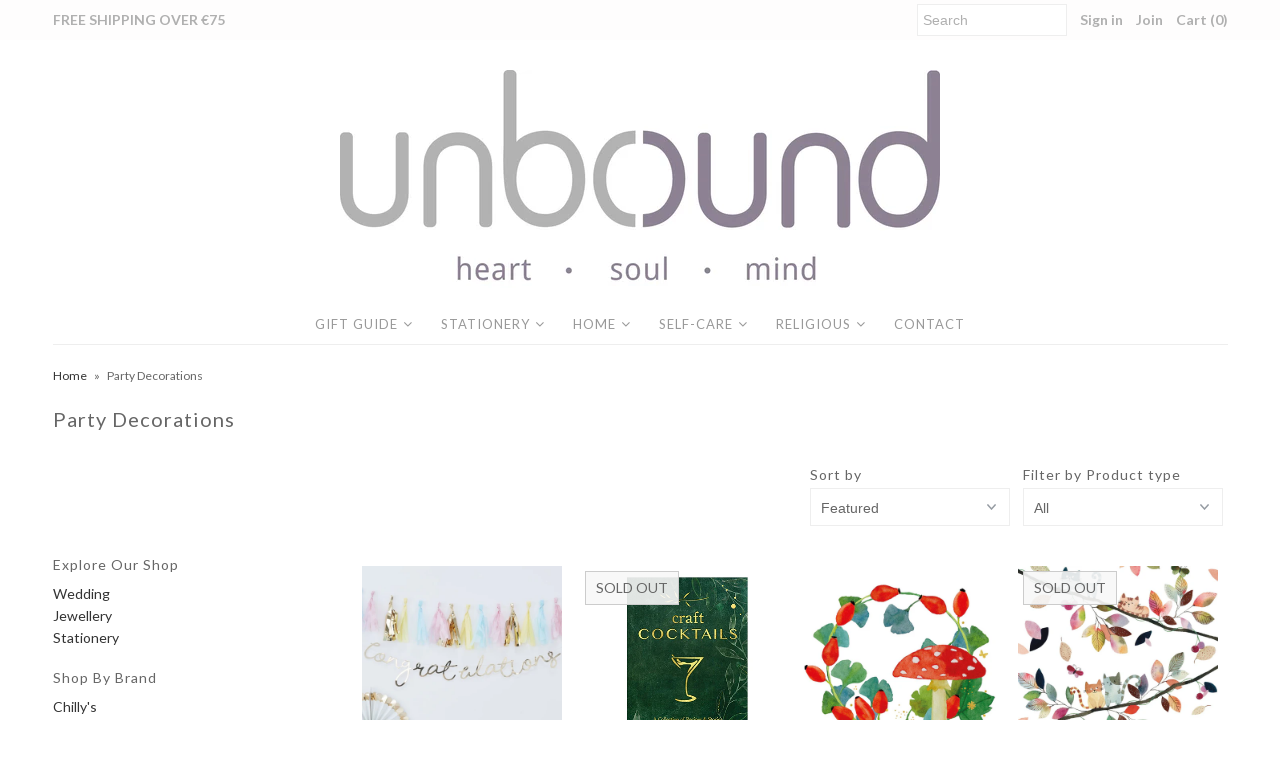

--- FILE ---
content_type: text/html; charset=utf-8
request_url: https://unbound.ie/collections/party-decorations
body_size: 22756
content:
<!DOCTYPE html>
<!--[if lt IE 7 ]><html class="ie ie6" lang="en"> <![endif]-->
<!--[if IE 7 ]><html class="ie ie7" lang="en"> <![endif]-->
<!--[if IE 8 ]><html class="ie ie8" lang="en"> <![endif]-->
<!--[if (gte IE 9)|!(IE)]><!--><html lang="en"> <!--<![endif]-->
<head>
  <meta charset="utf-8" />
  
    

  
  

  
  
  <link href='//fonts.googleapis.com/css?family=Lato:300,400,700' rel='stylesheet' type='text/css'>
    

  
     

  
     

  
    

  
       

  
    

  
  

  
  

  
      

  
   

  
     

  
   
  <!-- Meta
================================================== -->
  <title>
    Party Decorations &ndash; Unbound
  </title>
  
  <link rel="canonical" href="https://unbound.ie/collections/party-decorations" />
  

<meta property="og:type" content="website">
<meta property="og:title" content="Party Decorations">
<meta property="og:url" content="https://unbound.ie/collections/party-decorations">



<meta property="og:site_name" content="Unbound">



<meta name="twitter:card" content="summary">


<meta name="twitter:site" content="@">


  <!-- CSS
================================================== -->
  <link href="//unbound.ie/cdn/shop/t/5/assets/stylesheet.css?v=133241129202310036361767116685" rel="stylesheet" type="text/css" media="all" />
  <!-- JS
================================================== -->
  <script type="text/javascript" src="//ajax.googleapis.com/ajax/libs/jquery/2.2.4/jquery.min.js"></script>
  <script src="//unbound.ie/cdn/shop/t/5/assets/theme.js?v=64855962825843899931489229807" type="text/javascript"></script>
  <script src="//unbound.ie/cdn/shopifycloud/storefront/assets/themes_support/option_selection-b017cd28.js" type="text/javascript"></script>
  

  <meta name="viewport" content="width=device-width, initial-scale=1, maximum-scale=1">
  <!-- Favicons
================================================== -->
  
  <link rel="shortcut icon" href="//unbound.ie/cdn/shop/files/Copy_of_Initial_32x32.jpg?v=1613769692" type="image/png" />
  
  
  
  
  <script>window.performance && window.performance.mark && window.performance.mark('shopify.content_for_header.start');</script><meta name="facebook-domain-verification" content="bfg3t5zh0fu8hih7j8jaqvccv08ejd">
<meta name="facebook-domain-verification" content="7q7o3edt12rylitmhb4plhfn62hwmh">
<meta name="facebook-domain-verification" content="ve5p756pflgpvwj86vjeloi2w51g3r">
<meta id="shopify-digital-wallet" name="shopify-digital-wallet" content="/11380812/digital_wallets/dialog">
<meta name="shopify-checkout-api-token" content="ac00d6160b759a8d05a55cc2688a8c7e">
<meta id="in-context-paypal-metadata" data-shop-id="11380812" data-venmo-supported="false" data-environment="production" data-locale="en_US" data-paypal-v4="true" data-currency="EUR">
<link rel="alternate" type="application/atom+xml" title="Feed" href="/collections/party-decorations.atom" />
<link rel="alternate" type="application/json+oembed" href="https://unbound.ie/collections/party-decorations.oembed">
<script async="async" src="/checkouts/internal/preloads.js?locale=en-IE"></script>
<link rel="preconnect" href="https://shop.app" crossorigin="anonymous">
<script async="async" src="https://shop.app/checkouts/internal/preloads.js?locale=en-IE&shop_id=11380812" crossorigin="anonymous"></script>
<script id="apple-pay-shop-capabilities" type="application/json">{"shopId":11380812,"countryCode":"IE","currencyCode":"EUR","merchantCapabilities":["supports3DS"],"merchantId":"gid:\/\/shopify\/Shop\/11380812","merchantName":"Unbound","requiredBillingContactFields":["postalAddress","email","phone"],"requiredShippingContactFields":["postalAddress","email","phone"],"shippingType":"shipping","supportedNetworks":["visa","maestro","masterCard","amex"],"total":{"type":"pending","label":"Unbound","amount":"1.00"},"shopifyPaymentsEnabled":true,"supportsSubscriptions":true}</script>
<script id="shopify-features" type="application/json">{"accessToken":"ac00d6160b759a8d05a55cc2688a8c7e","betas":["rich-media-storefront-analytics"],"domain":"unbound.ie","predictiveSearch":true,"shopId":11380812,"locale":"en"}</script>
<script>var Shopify = Shopify || {};
Shopify.shop = "unbound-ireland.myshopify.com";
Shopify.locale = "en";
Shopify.currency = {"active":"EUR","rate":"1.0"};
Shopify.country = "IE";
Shopify.theme = {"name":"Mr Parker","id":170372679,"schema_name":"Mr Parker","schema_version":"5.1","theme_store_id":567,"role":"main"};
Shopify.theme.handle = "null";
Shopify.theme.style = {"id":null,"handle":null};
Shopify.cdnHost = "unbound.ie/cdn";
Shopify.routes = Shopify.routes || {};
Shopify.routes.root = "/";</script>
<script type="module">!function(o){(o.Shopify=o.Shopify||{}).modules=!0}(window);</script>
<script>!function(o){function n(){var o=[];function n(){o.push(Array.prototype.slice.apply(arguments))}return n.q=o,n}var t=o.Shopify=o.Shopify||{};t.loadFeatures=n(),t.autoloadFeatures=n()}(window);</script>
<script>
  window.ShopifyPay = window.ShopifyPay || {};
  window.ShopifyPay.apiHost = "shop.app\/pay";
  window.ShopifyPay.redirectState = null;
</script>
<script id="shop-js-analytics" type="application/json">{"pageType":"collection"}</script>
<script defer="defer" async type="module" src="//unbound.ie/cdn/shopifycloud/shop-js/modules/v2/client.init-shop-cart-sync_BdyHc3Nr.en.esm.js"></script>
<script defer="defer" async type="module" src="//unbound.ie/cdn/shopifycloud/shop-js/modules/v2/chunk.common_Daul8nwZ.esm.js"></script>
<script type="module">
  await import("//unbound.ie/cdn/shopifycloud/shop-js/modules/v2/client.init-shop-cart-sync_BdyHc3Nr.en.esm.js");
await import("//unbound.ie/cdn/shopifycloud/shop-js/modules/v2/chunk.common_Daul8nwZ.esm.js");

  window.Shopify.SignInWithShop?.initShopCartSync?.({"fedCMEnabled":true,"windoidEnabled":true});

</script>
<script>
  window.Shopify = window.Shopify || {};
  if (!window.Shopify.featureAssets) window.Shopify.featureAssets = {};
  window.Shopify.featureAssets['shop-js'] = {"shop-cart-sync":["modules/v2/client.shop-cart-sync_QYOiDySF.en.esm.js","modules/v2/chunk.common_Daul8nwZ.esm.js"],"init-fed-cm":["modules/v2/client.init-fed-cm_DchLp9rc.en.esm.js","modules/v2/chunk.common_Daul8nwZ.esm.js"],"shop-button":["modules/v2/client.shop-button_OV7bAJc5.en.esm.js","modules/v2/chunk.common_Daul8nwZ.esm.js"],"init-windoid":["modules/v2/client.init-windoid_DwxFKQ8e.en.esm.js","modules/v2/chunk.common_Daul8nwZ.esm.js"],"shop-cash-offers":["modules/v2/client.shop-cash-offers_DWtL6Bq3.en.esm.js","modules/v2/chunk.common_Daul8nwZ.esm.js","modules/v2/chunk.modal_CQq8HTM6.esm.js"],"shop-toast-manager":["modules/v2/client.shop-toast-manager_CX9r1SjA.en.esm.js","modules/v2/chunk.common_Daul8nwZ.esm.js"],"init-shop-email-lookup-coordinator":["modules/v2/client.init-shop-email-lookup-coordinator_UhKnw74l.en.esm.js","modules/v2/chunk.common_Daul8nwZ.esm.js"],"pay-button":["modules/v2/client.pay-button_DzxNnLDY.en.esm.js","modules/v2/chunk.common_Daul8nwZ.esm.js"],"avatar":["modules/v2/client.avatar_BTnouDA3.en.esm.js"],"init-shop-cart-sync":["modules/v2/client.init-shop-cart-sync_BdyHc3Nr.en.esm.js","modules/v2/chunk.common_Daul8nwZ.esm.js"],"shop-login-button":["modules/v2/client.shop-login-button_D8B466_1.en.esm.js","modules/v2/chunk.common_Daul8nwZ.esm.js","modules/v2/chunk.modal_CQq8HTM6.esm.js"],"init-customer-accounts-sign-up":["modules/v2/client.init-customer-accounts-sign-up_C8fpPm4i.en.esm.js","modules/v2/client.shop-login-button_D8B466_1.en.esm.js","modules/v2/chunk.common_Daul8nwZ.esm.js","modules/v2/chunk.modal_CQq8HTM6.esm.js"],"init-shop-for-new-customer-accounts":["modules/v2/client.init-shop-for-new-customer-accounts_CVTO0Ztu.en.esm.js","modules/v2/client.shop-login-button_D8B466_1.en.esm.js","modules/v2/chunk.common_Daul8nwZ.esm.js","modules/v2/chunk.modal_CQq8HTM6.esm.js"],"init-customer-accounts":["modules/v2/client.init-customer-accounts_dRgKMfrE.en.esm.js","modules/v2/client.shop-login-button_D8B466_1.en.esm.js","modules/v2/chunk.common_Daul8nwZ.esm.js","modules/v2/chunk.modal_CQq8HTM6.esm.js"],"shop-follow-button":["modules/v2/client.shop-follow-button_CkZpjEct.en.esm.js","modules/v2/chunk.common_Daul8nwZ.esm.js","modules/v2/chunk.modal_CQq8HTM6.esm.js"],"lead-capture":["modules/v2/client.lead-capture_BntHBhfp.en.esm.js","modules/v2/chunk.common_Daul8nwZ.esm.js","modules/v2/chunk.modal_CQq8HTM6.esm.js"],"checkout-modal":["modules/v2/client.checkout-modal_CfxcYbTm.en.esm.js","modules/v2/chunk.common_Daul8nwZ.esm.js","modules/v2/chunk.modal_CQq8HTM6.esm.js"],"shop-login":["modules/v2/client.shop-login_Da4GZ2H6.en.esm.js","modules/v2/chunk.common_Daul8nwZ.esm.js","modules/v2/chunk.modal_CQq8HTM6.esm.js"],"payment-terms":["modules/v2/client.payment-terms_MV4M3zvL.en.esm.js","modules/v2/chunk.common_Daul8nwZ.esm.js","modules/v2/chunk.modal_CQq8HTM6.esm.js"]};
</script>
<script>(function() {
  var isLoaded = false;
  function asyncLoad() {
    if (isLoaded) return;
    isLoaded = true;
    var urls = ["https:\/\/cdn.hextom.com\/js\/quickannouncementbar.js?shop=unbound-ireland.myshopify.com","https:\/\/cdn.hextom.com\/js\/freeshippingbar.js?shop=unbound-ireland.myshopify.com"];
    for (var i = 0; i < urls.length; i++) {
      var s = document.createElement('script');
      s.type = 'text/javascript';
      s.async = true;
      s.src = urls[i];
      var x = document.getElementsByTagName('script')[0];
      x.parentNode.insertBefore(s, x);
    }
  };
  if(window.attachEvent) {
    window.attachEvent('onload', asyncLoad);
  } else {
    window.addEventListener('load', asyncLoad, false);
  }
})();</script>
<script id="__st">var __st={"a":11380812,"offset":0,"reqid":"af0d580b-1917-40e4-baa3-e088a60ad90f-1769009736","pageurl":"unbound.ie\/collections\/party-decorations","u":"9091df2ac1fb","p":"collection","rtyp":"collection","rid":433698003};</script>
<script>window.ShopifyPaypalV4VisibilityTracking = true;</script>
<script id="captcha-bootstrap">!function(){'use strict';const t='contact',e='account',n='new_comment',o=[[t,t],['blogs',n],['comments',n],[t,'customer']],c=[[e,'customer_login'],[e,'guest_login'],[e,'recover_customer_password'],[e,'create_customer']],r=t=>t.map((([t,e])=>`form[action*='/${t}']:not([data-nocaptcha='true']) input[name='form_type'][value='${e}']`)).join(','),a=t=>()=>t?[...document.querySelectorAll(t)].map((t=>t.form)):[];function s(){const t=[...o],e=r(t);return a(e)}const i='password',u='form_key',d=['recaptcha-v3-token','g-recaptcha-response','h-captcha-response',i],f=()=>{try{return window.sessionStorage}catch{return}},m='__shopify_v',_=t=>t.elements[u];function p(t,e,n=!1){try{const o=window.sessionStorage,c=JSON.parse(o.getItem(e)),{data:r}=function(t){const{data:e,action:n}=t;return t[m]||n?{data:e,action:n}:{data:t,action:n}}(c);for(const[e,n]of Object.entries(r))t.elements[e]&&(t.elements[e].value=n);n&&o.removeItem(e)}catch(o){console.error('form repopulation failed',{error:o})}}const l='form_type',E='cptcha';function T(t){t.dataset[E]=!0}const w=window,h=w.document,L='Shopify',v='ce_forms',y='captcha';let A=!1;((t,e)=>{const n=(g='f06e6c50-85a8-45c8-87d0-21a2b65856fe',I='https://cdn.shopify.com/shopifycloud/storefront-forms-hcaptcha/ce_storefront_forms_captcha_hcaptcha.v1.5.2.iife.js',D={infoText:'Protected by hCaptcha',privacyText:'Privacy',termsText:'Terms'},(t,e,n)=>{const o=w[L][v],c=o.bindForm;if(c)return c(t,g,e,D).then(n);var r;o.q.push([[t,g,e,D],n]),r=I,A||(h.body.append(Object.assign(h.createElement('script'),{id:'captcha-provider',async:!0,src:r})),A=!0)});var g,I,D;w[L]=w[L]||{},w[L][v]=w[L][v]||{},w[L][v].q=[],w[L][y]=w[L][y]||{},w[L][y].protect=function(t,e){n(t,void 0,e),T(t)},Object.freeze(w[L][y]),function(t,e,n,w,h,L){const[v,y,A,g]=function(t,e,n){const i=e?o:[],u=t?c:[],d=[...i,...u],f=r(d),m=r(i),_=r(d.filter((([t,e])=>n.includes(e))));return[a(f),a(m),a(_),s()]}(w,h,L),I=t=>{const e=t.target;return e instanceof HTMLFormElement?e:e&&e.form},D=t=>v().includes(t);t.addEventListener('submit',(t=>{const e=I(t);if(!e)return;const n=D(e)&&!e.dataset.hcaptchaBound&&!e.dataset.recaptchaBound,o=_(e),c=g().includes(e)&&(!o||!o.value);(n||c)&&t.preventDefault(),c&&!n&&(function(t){try{if(!f())return;!function(t){const e=f();if(!e)return;const n=_(t);if(!n)return;const o=n.value;o&&e.removeItem(o)}(t);const e=Array.from(Array(32),(()=>Math.random().toString(36)[2])).join('');!function(t,e){_(t)||t.append(Object.assign(document.createElement('input'),{type:'hidden',name:u})),t.elements[u].value=e}(t,e),function(t,e){const n=f();if(!n)return;const o=[...t.querySelectorAll(`input[type='${i}']`)].map((({name:t})=>t)),c=[...d,...o],r={};for(const[a,s]of new FormData(t).entries())c.includes(a)||(r[a]=s);n.setItem(e,JSON.stringify({[m]:1,action:t.action,data:r}))}(t,e)}catch(e){console.error('failed to persist form',e)}}(e),e.submit())}));const S=(t,e)=>{t&&!t.dataset[E]&&(n(t,e.some((e=>e===t))),T(t))};for(const o of['focusin','change'])t.addEventListener(o,(t=>{const e=I(t);D(e)&&S(e,y())}));const B=e.get('form_key'),M=e.get(l),P=B&&M;t.addEventListener('DOMContentLoaded',(()=>{const t=y();if(P)for(const e of t)e.elements[l].value===M&&p(e,B);[...new Set([...A(),...v().filter((t=>'true'===t.dataset.shopifyCaptcha))])].forEach((e=>S(e,t)))}))}(h,new URLSearchParams(w.location.search),n,t,e,['guest_login'])})(!0,!0)}();</script>
<script integrity="sha256-4kQ18oKyAcykRKYeNunJcIwy7WH5gtpwJnB7kiuLZ1E=" data-source-attribution="shopify.loadfeatures" defer="defer" src="//unbound.ie/cdn/shopifycloud/storefront/assets/storefront/load_feature-a0a9edcb.js" crossorigin="anonymous"></script>
<script crossorigin="anonymous" defer="defer" src="//unbound.ie/cdn/shopifycloud/storefront/assets/shopify_pay/storefront-65b4c6d7.js?v=20250812"></script>
<script data-source-attribution="shopify.dynamic_checkout.dynamic.init">var Shopify=Shopify||{};Shopify.PaymentButton=Shopify.PaymentButton||{isStorefrontPortableWallets:!0,init:function(){window.Shopify.PaymentButton.init=function(){};var t=document.createElement("script");t.src="https://unbound.ie/cdn/shopifycloud/portable-wallets/latest/portable-wallets.en.js",t.type="module",document.head.appendChild(t)}};
</script>
<script data-source-attribution="shopify.dynamic_checkout.buyer_consent">
  function portableWalletsHideBuyerConsent(e){var t=document.getElementById("shopify-buyer-consent"),n=document.getElementById("shopify-subscription-policy-button");t&&n&&(t.classList.add("hidden"),t.setAttribute("aria-hidden","true"),n.removeEventListener("click",e))}function portableWalletsShowBuyerConsent(e){var t=document.getElementById("shopify-buyer-consent"),n=document.getElementById("shopify-subscription-policy-button");t&&n&&(t.classList.remove("hidden"),t.removeAttribute("aria-hidden"),n.addEventListener("click",e))}window.Shopify?.PaymentButton&&(window.Shopify.PaymentButton.hideBuyerConsent=portableWalletsHideBuyerConsent,window.Shopify.PaymentButton.showBuyerConsent=portableWalletsShowBuyerConsent);
</script>
<script data-source-attribution="shopify.dynamic_checkout.cart.bootstrap">document.addEventListener("DOMContentLoaded",(function(){function t(){return document.querySelector("shopify-accelerated-checkout-cart, shopify-accelerated-checkout")}if(t())Shopify.PaymentButton.init();else{new MutationObserver((function(e,n){t()&&(Shopify.PaymentButton.init(),n.disconnect())})).observe(document.body,{childList:!0,subtree:!0})}}));
</script>
<link id="shopify-accelerated-checkout-styles" rel="stylesheet" media="screen" href="https://unbound.ie/cdn/shopifycloud/portable-wallets/latest/accelerated-checkout-backwards-compat.css" crossorigin="anonymous">
<style id="shopify-accelerated-checkout-cart">
        #shopify-buyer-consent {
  margin-top: 1em;
  display: inline-block;
  width: 100%;
}

#shopify-buyer-consent.hidden {
  display: none;
}

#shopify-subscription-policy-button {
  background: none;
  border: none;
  padding: 0;
  text-decoration: underline;
  font-size: inherit;
  cursor: pointer;
}

#shopify-subscription-policy-button::before {
  box-shadow: none;
}

      </style>

<script>window.performance && window.performance.mark && window.performance.mark('shopify.content_for_header.end');</script>
  
  <script type="text/javascript">
    $(window).load(function() {  
      $('.collection-image').matchHeight();
    });
  </script>
  <!-- Hotjar Tracking Code for www.unbound.ie -->
<script>
    (function(h,o,t,j,a,r){
        h.hj=h.hj||function(){(h.hj.q=h.hj.q||[]).push(arguments)};
        h._hjSettings={hjid:401522,hjsv:6};
        a=o.getElementsByTagName('head')[0];
        r=o.createElement('script');r.async=1;
        r.src=t+h._hjSettings.hjid+j+h._hjSettings.hjsv;
        a.appendChild(r);
    })(window,document,'https://static.hotjar.com/c/hotjar-','.js?sv=');
</script>

 
 



    <script type="text/javascript">
        if('undefined' == (typeof BNM_productLabel))
        {
            var BNM_productLabel = {};
        }

        BNM_productLabel.jsonURL = "//unbound.ie/cdn/shop/t/5/assets/bnm_labels.json?v=132024886369043952751519822915";

    </script>

 
 
   
  
  <script src="https://shopoe.net/app.js"></script>
<!-- BEGIN app block: shopify://apps/buddha-mega-menu-navigation/blocks/megamenu/dbb4ce56-bf86-4830-9b3d-16efbef51c6f -->
<script>
        var productImageAndPrice = [],
            collectionImages = [],
            articleImages = [],
            mmLivIcons = false,
            mmFlipClock = false,
            mmFixesUseJquery = false,
            mmNumMMI = 1,
            mmSchemaTranslation = {},
            mmMenuStrings =  [] ,
            mmShopLocale = "en",
            mmShopLocaleCollectionsRoute = "/collections",
            mmSchemaDesignJSON = [{"action":"design","setting":"button_background_hover_color","value":"#0d8781"},{"action":"design","setting":"link_hover_color","value":"#0da19a"},{"action":"design","setting":"button_background_color","value":"#0da19a"},{"action":"design","setting":"link_color","value":"#4e4e4e"},{"action":"design","setting":"background_hover_color","value":"#f9f9f9"},{"action":"design","setting":"background_color","value":"#ffffff"},{"action":"design","setting":"button_text_hover_color","value":"#ffffff"},{"action":"design","setting":"button_text_color","value":"#ffffff"},{"action":"design","setting":"font_size","value":"13px"},{"action":"design","setting":"text_color","value":"#222222"},{"action":"design","setting":"vertical_text_color","value":"#4e4e4e"},{"action":"design","setting":"vertical_link_color","value":"#4e4e4e"},{"action":"design","setting":"vertical_link_hover_color","value":"#0da19a"},{"action":"design","setting":"vertical_font_size","value":"13px"}],
            mmDomChangeSkipUl = "",
            buddhaMegaMenuShop = "unbound-ireland.myshopify.com",
            mmWireframeCompression = "0",
            mmExtensionAssetUrl = "https://cdn.shopify.com/extensions/019abe06-4a3f-7763-88da-170e1b54169b/mega-menu-151/assets/";var bestSellersHTML = '';var newestProductsHTML = '';/* get link lists api */
        var linkLists={"main-menu" : {"title":"Main menu", "items":["/collections/gifts-menu","/collections/all-stationery","/collections/all-home","/collections/personal-care","/collections/christian","/pages/contact-us",]},"footer" : {"title":"Footer menu", "items":["/search","/pages/about-us","/pages/contact-us","/pages/jobs","/pages/delivery","/pages/returns","/pages/terms-conditions",]},"collections" : {"title":"Collections", "items":["/collections/summer","/collections/weddings",]},"home" : {"title":"Home", "items":["/collections/thermal-mugs","/collections/fair-trade-and-ethical-products","/collections/home-interiors","/collections/home-accessories","/collections/throws","/collections/home-and-wall-decoration","/collections/planters-1","/collections/lighting","/collections/kitchen","/collections/beeswrap","/collections/cleaning","/collections/groceries",]},"gift-guide" : {"title":"Gift Guide", "items":["/collections/toys","/collections/fathers-day-gifts","/collections/puzzles","/collections/gardeners","/collections/sentiments","/collections/vinyl-record-players","/collections/jewellery","/collections/bags","/collections/accessories","/collections/baby","/collections/dog-style",]},"stationery" : {"title":"Stationery", "items":["/collections/diaries-and-agendas","/collections/pens","/collections/notebooks","/collections/leuchtturm1917","/collections/stationary","/collections/kaweco","/collections/twsbi-pens","/collections/lamy-pens","/collections/cross-pens","/collections/ferris-wheel-press","/collections/cards",]},"occasions" : {"title":"Occasions", "items":["/collections/wedding-planning","/collections/weddings","/collections/hen-party","/collections/party-decorations","/collections/communion-confirmation",]},"kids" : {"title":"Kids", "items":["/collections/baby","/collections/kids-gifts","/collections/kids-books","/collections/kids-bibles",]},"religious" : {"title":"Religious ", "items":["/collections/christian-gifts","/collections/books-bibles","/collections/bibles","/collections/kids-bibles",]},"brands" : {"title":"Brands", "items":["/collections/irish-artisans","/collections/lamy-pens","/collections/kaweco","/collections/chillys","/collections/keepcup","/collections/plan-toys","/collections/leuchtturm1917","/collections/vinyl-record-players","/collections/disaster-designs",]},"mothers-day" : {"title":"Mother&#39;s Day", "items":["/collections/mothers-day","/collections/mothers-day-cards",]},"category-sidebar-menu" : {"title":"Category Sidebar Menu", "items":["/collections/nav_wedding","/collections/jewellery","/collections/all-stationery",]},"brand-sidebar-menu" : {"title":"Brand Sidebar Menu", "items":["/collections/chillys","/collections/lamy-pens","/collections/leuchtturm1917","/collections/kaweco","/collections/twsbi-pens","/collections/ferris-wheel-press","/collections/disaster-designs","/collections/sass-belle",]},"sale" : {"title":"Sale", "items":["/collections/all-sale","/collections/all-christmas",]},"christmas" : {"title":"Christmas", "items":["/collections/christmas-baubles","/collections/sass-belle-christmas","/collections/g-bork-handmade-tin-decorations","/collections/gry-sif-christmas","/collections/christmas-decorations","/collections/christmas-cards",]},"self-care" : {"title":"Personal Care", "items":["/collections/personal-care","/collections/mens-self-care","/collections/diffusers-and-oils","/collections/candles",]},"good-living" : {"title":"Good Living ", "items":["/collections/groceries","/collections/cleaning","/collections/coffees-tea",]},"customer-account-main-menu" : {"title":"Customer account main menu", "items":["/","https://shopify.com/11380812/account/orders?locale=en&amp;region_country=IE",]},};/*ENDPARSE*/

        linkLists["force-mega-menu"]={};linkLists["force-mega-menu"].title="Mr Parker - Mega Menu";linkLists["force-mega-menu"].items=[1];

        /* set product prices *//* get the collection images *//* get the article images *//* customer fixes */
        var mmThemeFixesBeforeInit = function(){ /* user request 22521 */ if (document.querySelector("#PageContainer #shopify-section-header")) { if (typeof propSettings["link_hover_color"] != "undefined") propSettings["link_hover_color"].element = propSettings["link_hover_color"].element.replace(/.horizontal-mega-menu/g, "#PageContainer #shopify-section-header .horizontal-mega-menu"); if (typeof propSettings["link_color"] != "undefined") propSettings["link_color"].element = propSettings["link_color"].element.replace(/.horizontal-mega-menu/g, "#PageContainer #shopify-section-header .horizontal-mega-menu"); } }; var mmThemeFixesBefore = function(){ if (selectedMenu=="force-mega-menu" && tempMenuObject.u.matches("#accordion,nav>.js-accordion")) { var el = tempMenuObject.u.querySelector(".accordion-content"); if (el) el.parentElement.removeChild(el); tempMenuObject.skipCheck = true; tempMenuObject.forceMenu = true; tempMenuObject.liClasses = ""; tempMenuObject.aClasses = ""; tempMenuObject.liItems = mmNot(tempMenuObject.u.children, "[href=\"/account/login\"]", true); } else if (selectedMenu=="force-mega-menu" && tempMenuObject.u.matches("#nav, .header-wrapper .nav, .header__wrapper .nav")) { tempMenuObject.skipCheck = true; tempMenuObject.forceMenu = true; tempMenuObject.liClasses = ""; tempMenuObject.aClasses = ""; tempMenuObject.liItems = tempMenuObject.u.children; } }; 
        

        var mmWireframe = {"html" : "<li class=\"buddha-menu-item\"  ><a data-href=\"no-link\" href=\"javascript:void(0);\" aria-label=\"Wedding 2\" data-no-instant=\"\" onclick=\"mmGoToPage(this, event); return false;\"  ><i class=\"mm-icon static fa fa-none\" aria-hidden=\"true\"></i><span class=\"mm-title\">Wedding 2</span><i class=\"mm-arrow mm-angle-down\" aria-hidden=\"true\"></i><span class=\"toggle-menu-btn\" style=\"display:none;\" title=\"Toggle menu\" onclick=\"return toggleSubmenu(this)\"><span class=\"mm-arrow-icon\"><span class=\"bar-one\"></span><span class=\"bar-two\"></span></span></span></a><ul class=\"mm-submenu tree  small mm-last-level\"><li data-href=\"no-link\" href=\"javascript:void(0);\" aria-label=\"Guest Books\" data-no-instant=\"\" onclick=\"mmGoToPage(this, event); return false;\"  ><a data-href=\"no-link\" href=\"javascript:void(0);\" aria-label=\"Guest Books\" data-no-instant=\"\" onclick=\"mmGoToPage(this, event); return false;\"  ><span class=\"mm-title\">Guest Books</span></a></li></ul></li>" };

        function mmLoadJS(file, async = true) {
            let script = document.createElement("script");
            script.setAttribute("src", file);
            script.setAttribute("data-no-instant", "");
            script.setAttribute("type", "text/javascript");
            script.setAttribute("async", async);
            document.head.appendChild(script);
        }
        function mmLoadCSS(file) {  
            var style = document.createElement('link');
            style.href = file;
            style.type = 'text/css';
            style.rel = 'stylesheet';
            document.head.append(style); 
        }
              
        var mmDisableWhenResIsLowerThan = '';
        var mmLoadResources = (mmDisableWhenResIsLowerThan == '' || mmDisableWhenResIsLowerThan == 0 || (mmDisableWhenResIsLowerThan > 0 && window.innerWidth>=mmDisableWhenResIsLowerThan));
        if (mmLoadResources) {
            /* load resources via js injection */
            mmLoadJS("https://cdn.shopify.com/extensions/019abe06-4a3f-7763-88da-170e1b54169b/mega-menu-151/assets/buddha-megamenu.js");
            
            mmLoadCSS("https://cdn.shopify.com/extensions/019abe06-4a3f-7763-88da-170e1b54169b/mega-menu-151/assets/buddha-megamenu2.css");}
    </script><!-- HIDE ORIGINAL MENU --><style id="mmHideOriginalMenuStyle"> #nav,.header__nav__list{visibility: hidden !important;} </style>
        <script>
            setTimeout(function(){
                var mmHideStyle  = document.querySelector("#mmHideOriginalMenuStyle");
                if (mmHideStyle) mmHideStyle.parentNode.removeChild(mmHideStyle);
            },10000);
        </script>
<!-- END app block --><!-- BEGIN app block: shopify://apps/wrapped/blocks/app-embed/1714fc7d-e525-4a14-8c3e-1b6ed95734c5 --><script type="module" src="https://cdn.shopify.com/storefront/web-components.js"></script>
<!-- BEGIN app snippet: app-embed.settings --><script type="text/javascript">
  window.Wrapped = { ...window.Wrapped };
  window.Wrapped.options = {"product":{"settings":{"optionMode":"advanced","visibilityTag":"wrapped:disabled","giftMessage":true,"giftMessageMaxChars":250,"giftSender":true,"giftReceiver":true,"giftMessageRequired":false,"giftSenderRequired":false,"giftReceiverRequired":false,"giftMessageEmoji":true,"giftSenderEmoji":true,"giftReceiverEmoji":true,"giftOptionLabels":{"primary":"Select a gift option"},"giftCheckboxLabels":{"primary":"🎁 Add gift wrap + gift message"},"giftMessageLabels":{"primary":"Add your personal message"},"giftMessagePlaceholderLabels":{"primary":"Write your message here..."},"giftSenderLabels":{"primary":"From"},"giftSenderPlaceholderLabels":{"primary":"Sender name"},"giftReceiverLabels":{"primary":"To"},"giftReceiverPlaceholderLabels":{"primary":"Receiver name"},"saveLabels":{"primary":"Save"},"removeLabels":{"primary":"Remove"},"unavailableLabels":{"primary":"Unavailable"},"visibilityHelperLabels":{"primary":"Unavailable for one or more items in your cart"},"requiredFieldLabels":{"primary":"Please fill out this field."},"emojiFieldLabels":{"primary":"Emoji characters are not permitted."},"ordersLimitReached":false,"multipleGiftVariants":false},"datafields":{"checkbox":"Gift Wrap","message":"Gift Message","sender":"Gift Sender","receiver":"Gift Receiver","variant":"Gift Option"},"product":{"handle":"gift-wrap","image":"https:\/\/cdn.shopify.com\/s\/files\/1\/1138\/0812\/products\/image-c6ba2e9a464b8f4b39e65e1199410b44953a1c051cf0762d0bee5578e7d2fdff_600x600.png?v=1639333526","priceMode":"quantity","hiddenInventory":false,"hiddenVisibility":false,"variantPricingPaid":true,"variantPricingFree":false,"bundles":false,"id":6738192662609,"gid":"gid:\/\/shopify\/Product\/6738192662609","variants":[{"availableForSale":true,"title":"Default Title","price":2.0,"id":39665237819473,"imageSrc":null,"boxItemLimit":"2","boxWeightLimit":"3.0"}]},"blocks":[{"id":"c7a56cfa-52fe-4b9c-8b23-a3b0c084e353","blockType":"cart_page","modal":false,"pricing":true,"refresh":true,"primaryCheckbox":true,"previewImage":false,"variantAppearance":"menu","labels":{"primary":null},"targets":{"89846919":{"id":"bff2c0c4-9ec7-4633-b0cc-fc9d1552155b","selector":null,"repositionedByDeveloper":false,"position":null,"action":null,"actionDeveloper":null,"actionType":null,"actionTypeDeveloper":null,"formTarget":null},"182426451":{"id":"4636203d-4ca7-49fe-bb0c-ee3c8dd9e27d","selector":null,"repositionedByDeveloper":false,"position":null,"action":null,"actionDeveloper":null,"actionType":null,"actionTypeDeveloper":null,"formTarget":null},"170372679":{"id":"6551df32-939e-484e-a5a3-b71e68791093","selector":null,"repositionedByDeveloper":false,"position":null,"action":null,"actionDeveloper":null,"actionType":null,"actionTypeDeveloper":null,"formTarget":null},"43637964881":{"id":"641f8a06-4cd9-4de8-977c-a9401a1cf179","selector":null,"repositionedByDeveloper":false,"position":null,"action":null,"actionDeveloper":null,"actionType":null,"actionTypeDeveloper":null,"formTarget":null}}}]}};
  window.Wrapped.settings = {"activated":true,"debug":false,"scripts":null,"styles":null,"skipFetchInterceptor":false,"skipXhrInterceptor":false,"token":"09d48cebb12bfa12140bf69964c6647b"};
  window.Wrapped.settings.block = {"extension_background_primary_color":"#ffffff","extension_background_secondary_color":"#f3f3f3","extension_border_color":"rgba(0,0,0,0)","border_width":1,"border_radius":0,"spacing_scale":"--wrapped-spacing-scale-base","hover_style":"--wrapped-hover-style-light","font_color":"#000000","font_secondary_color":"#333333","font_scale":100,"form_element_text_color":"#333333","background_color":"#ffffff","border_color":"#000000","checkbox_radio_color":"#000000","primary_button_text":"#ffffff","primary_button_surface":"#000000","primary_button_border":"rgba(0,0,0,0)","secondary_button_text":"#333333","secondary_button_surface":"#0000000f","secondary_button_border":"rgba(0,0,0,0)","media_fit":"fill","gift_thumbnail_size":60,"gift_thumbnail_position":"--wrapped-thumbnail-position-start"};
  window.Wrapped.settings.market = null;

  if (window.Wrapped.settings.debug) {
    const logStyle = 'background-color:black;color:#ffc863;font-size:12px;font-weight:400;padding:12px;border-radius:10px;'
    console.log('%c Gift options by Wrapped | Learn more at https://apps.shopify.com/wrapped', logStyle)
    console.debug('[wrapped:booting]', window.Wrapped)
  }
</script>
<!-- END app snippet --><!-- BEGIN app snippet: app-embed.styles -->
<style type="text/css">
:root {
  --wrapped-background-color: #ffffff;

  --wrapped-extension-background-primary-color: #ffffff;
  --wrapped-extension-background-secondary-color: #f3f3f3;

  --wrapped-extension-border-color: rgba(0,0,0,0);

  --wrapped-border-color: #000000;
  
  
    --wrapped-border-radius: min(0px, 24px);
  
  --wrapped-border-width: 1px;

  --wrapped-checkbox-accent-color: #000000;

  --wrapped-checkbox--label-left: flex-start;
  --wrapped-checkbox--label-center: center;
  --wrapped-checkbox--label-right: flex-end;

  --wrapped-default-padding: 0.5em;
  --wrapped-container-padding: 0.5em;

  --wrapped-font-color: #000000;
  --wrapped-font-size-default: 16px;
  --wrapped-font-scale: 1.0;

  --wrapped-font-size: calc(var(--wrapped-font-size-default) * var(--wrapped-font-scale));
  --wrapped-font-size-small: calc(var(--wrapped-font-size) * 0.8);
  --wrapped-font-size-smaller: calc(var(--wrapped-font-size) * 0.7);
  --wrapped-font-size-smallest: calc(var(--wrapped-font-size) * 0.65);

  --wrapped-component-bottom-padding: 0.5em;

  --wrapped-feature-max-height: 500px;

  --wrapped-textarea-min-height: 80px;

  --wrapped-thumbnail-position-start: -1;
  --wrapped-thumbnail-position-end: 2;
  --wrapped-thumbnail-position: var(--wrapped-thumbnail-position-start, -1);
  --wrapped-thumbnail-size: clamp(40px, 60px, 200px);

  --wrapped-extension-margin-block-start: 1em;
  --wrapped-extension-margin-block-end: 2em;

  --wrapped-unavailable-gift-variant-opacity: 0.4;
}


wrapped-extension {
  background-color: var(--wrapped-extension-background-primary-color) !important;
  border: 1px solid var(--wrapped-extension-border-color) !important;
  border-radius: var(--wrapped-border-radius) !important;
  display: block;
  color: var(--wrapped-font-color) !important;
  font-size: var(--wrapped-font-size) !important;
  height: fit-content !important;
  margin-block-start: var(--wrapped-extension-margin-block-start) !important;
  margin-block-end: var(--wrapped-extension-margin-block-end) !important;
  min-width: unset !important;
  max-width: 640px !important;
  overflow: hidden !important;
  padding: unset !important;
  width: unset !important;

  &:has([part="provider"][gift-variants-unavailable="true"]) {
    display: none !important;
  }
  &:has([part="provider"][is-filtered="true"]) {
    display: none !important;
  }
  &:has([part="provider"][is-gift-option="true"]) {
    display: none !important;
  }
  &:has([part="provider"][is-hidden="true"]) {
    border: none !important;
    display: none !important;
  }

  &:has(wrapped-cart-list-provider) {
    margin-left: auto !important;
    margin-right: 0 !important;
  }

  &[target-group="drawer"]:has(wrapped-cart-list-provider) {
    max-width: unset !important;
    margin-left: unset !important;
    margin-right: unset !important;
    margin-block-end: calc(var(--wrapped-extension-margin-block-end) * 0.5) !important;
  }
}

wrapped-extension * {
  font-size: inherit;
  font-family: inherit;
  color: inherit;
  letter-spacing: normal !important;
  line-height: normal !important;
  text-transform: unset !important;
  visibility: inherit !important;

  & input[type=text]::-webkit-input-placeholder, textarea::-webkit-input-placeholder, select::-webkit-input-placeholder {
    color: revert !important;
    opacity: revert !important;
  }
}

wrapped-extension [part="provider"] {
  display: flex;
  flex-direction: column;

  & [part="feature"][enabled="false"] {
    display: none;
    opacity: 0;
    visibility: hidden;
  }

  &[is-checked="true"] {
    &:has([enabled="true"]:not([singular="true"]):not([feature="checkbox"])) {
      & [feature="checkbox"] {
        border-bottom: 1px solid var(--wrapped-extension-border-color);
      }
    }

    & [part="feature"] {
      opacity: 1;
      max-height: var(--wrapped-feature-max-height);
      visibility: visible;
    }
  }

  &[hidden-checkbox="true"] {
    & [part="feature"] {
      opacity: 1;
      max-height: var(--wrapped-feature-max-height);
      visibility: visible;
    }

    & [feature="checkbox"] {
      display: none;
      opacity: 0;
      visibility: hidden;
    }

    
    &[is-checked="false"][has-gift-variants="true"] {
      & [feature="message"], [feature="sender-receiver"] {
        & input, textarea, span {
          pointer-events: none !important;
          cursor: none;
          opacity: 0.5;
        }
      }
    }
  }

  
  &[limited="true"] {
    cursor: none !important;
    pointer-events: none !important;
    opacity: 0.6 !important;

    & [part="container"] {
      & label {
        pointer-events: none !important;
      }
    }
  }

  
  &[saving="true"] {
    & [part="container"] {
      & label {
        pointer-events: none !important;

        & input[type="checkbox"], input[type="radio"], span {
          opacity: 0.7 !important;
          transition: opacity 300ms cubic-bezier(0.25, 0.1, 0.25, 1);
        }
      }

      & select {
        pointer-events: none !important;
        opacity: 0.7 !important;
        outline: none;
      }
    }
  }
}


wrapped-extension [part="feature"]:not([feature="checkbox"]) {
  background-color: var(--wrapped-extension-background-secondary-color);
  max-height: 0;
  opacity: 0;
  visibility: hidden;
  transition: padding-top 0.2s, opacity 0.2s, visibility 0.2s, max-height 0.2s cubic-bezier(0.42, 0, 0.58, 1);
}

wrapped-extension [part="feature"] {
  overflow: hidden !important;

  & [part="container"] {
    display: flex;
    flex-direction: column;
    row-gap: 0.25em;

    & label {
      align-items: center !important;
      column-gap: var(--wrapped-default-padding) !important;
      cursor: pointer !important;
      display: flex;
      line-height: normal !important;
      margin: 0 !important;
      pointer-events: auto !important;
      text-align: left !important;
      text-transform: unset !important;
    }
  }
}

wrapped-extension [feature="checkbox"] [part="container"] {
  padding: var(--wrapped-container-padding);

  & label {
    padding: 0 !important;

    & input[type="checkbox"] {
      cursor: pointer;
      appearance: auto !important;
      clip: unset !important;
      display: inline-block !important;
      height: var(--wrapped-font-size) !important;
      margin: 0  !important;
      min-height: revert !important;
      position: unset !important;
      top: unset !important;
      width: var(--wrapped-font-size) !important;

      &::before {
        content: unset !important;
      }
      &::after {
        content: unset !important;
      }

      &:checked::before {
        content: unset !important;
      }

      &:checked::after {
        content: unset !important;
      }
    }

    & span {
      &[part="label"] {
        border: unset !important;
        flex-grow: 1;
        padding: unset !important;
      }

      &[part="pricing"] {
        align-content: center;
        font-size: var(--wrapped-font-size-small);
        white-space: nowrap;
      }

      &[part="thumbnail"] {
        background-color: var(--wrapped-background-color);
        background-size: cover;
        background-position: center;
        background-repeat: no-repeat;
        border: 1px solid #ddd;
        border-color: var(--wrapped-border-color);
        border-radius: var(--wrapped-border-radius);
        min-height: var(--wrapped-thumbnail-size);
        max-height: var(--wrapped-thumbnail-size);
        min-width: var(--wrapped-thumbnail-size);
        max-width: var(--wrapped-thumbnail-size);
        height: 100%;
        width: 100%;
        display: inline-block;
        overflow: hidden;
        vertical-align: middle;
        order: var(--wrapped-thumbnail-position);

        
        margin-right: 0.6em;
        

        
      }
    }
  }

  
  & label input[type="checkbox"] {
    accent-color: var(--wrapped-checkbox-accent-color);
  }
  
}

wrapped-extension [hidden-checkbox="false"] [feature="variant"][enabled="true"][singular="true"] {
  display: none;
}

wrapped-extension [feature="variant"] [part="container"] {
  padding: var(--wrapped-container-padding) var(--wrapped-container-padding) 0;

  & fieldset {
    background-color: var(--wrapped-background-color) !important;
    border-color: var(--wrapped-border-color) !important;
    border-radius: var(--wrapped-border-radius) !important;
    border-style: solid !important;
    border-width: var(--wrapped-border-width) !important;
    color: var(--wrapped-font-color) !important;
    font-family: inherit;
    font-size: calc(var(--wrapped-font-size) * 0.9) !important;
    margin-bottom: 0.5em !important;
    margin-left: 0 !important;
    margin-right: 0 !important;
    overflow-x: hidden !important;
    overflow-y: scroll !important;
    padding: 0 !important;
    max-height: calc(calc(var(--wrapped-feature-max-height) * 0.5) - calc(var(--wrapped-container-padding) * 4)) !important;
    min-width: 100% !important;
    max-width: 100% !important;
    width: 100% !important;
    -webkit-appearance: auto !important;
    -moz-appearance: auto !important;

    & label {
      background-color: initial;
      container-type: inline-size;
      padding: var(--wrapped-default-padding) calc(var(--wrapped-default-padding) / 2);
      margin-bottom: 0 !important;
      transition: background-color 0.1s, box-shadow 0.1s ease-out;
      transition-delay: 0.1s;
      width: auto;

      & input[type="radio"] {
        appearance: auto !important;
        clip: unset !important;
        cursor: default;
        display: inline-block !important;
        height: var(--wrapped-font-size) !important;
        margin: 0  !important;
        min-height: revert !important;
        position: unset !important;
        top: unset !important;
        vertical-align: top;
        width: var(--wrapped-font-size) !important;

        
        accent-color: var(--wrapped-checkbox-accent-color);
        
      }

      & div[part="wrapper"] {
        display: flex;
        flex-direction: row;
        flex-grow: 1;

        & span {
          border: unset !important;
          font-size: var(--wrapped-font-size-small);

          &[part="title"] {
            width: 100%;
          }

          &[part="pricing"] {
            padding-right: calc(var(--wrapped-default-padding) / 2);
            white-space: nowrap;
          }
        }
      }

      @container (max-width: 400px) {
        div[part="wrapper"] {
          flex-direction: column;
        }
      }

      &[data-available="false"] {
        opacity: var(--wrapped-unavailable-gift-variant-opacity) !important;
        pointer-events: none !important;
      }

      &[data-filtered="true"] {
        opacity: var(--wrapped-unavailable-gift-variant-opacity) !important;
        pointer-events: none !important;
      }

      &:has(input:checked) {
        background-color: var(--wrapped-extension-background-secondary-color);
        box-shadow: inset 0px 10px 10px -10px rgba(0, 0, 0, 0.029);
      }

      &:hover {
        background-color: var(--wrapped-extension-background-secondary-color);
        box-shadow: inset 0px 10px 10px -10px rgba(0, 0, 0, 0.029);
        transition-delay: 0s;
      }
    }
  }

  & select {
    background-color: var(--wrapped-background-color) !important;
    background-image: none !important;
    border-color: var(--wrapped-border-color) !important;
    border-radius: var(--wrapped-border-radius) !important;
    border-style: solid !important;
    border-width: var(--wrapped-border-width) !important;
    color: var(--wrapped-font-color) !important;
    font-family: inherit;
    font-size: var(--wrapped-font-size-small) !important;
    height: auto;
    margin-bottom: 0.5em !important;
    padding: var(--wrapped-default-padding) !important;
    min-width: 100% !important;
    max-width: 100% !important;
    width: 100% !important;
    -webkit-appearance: auto !important;
    -moz-appearance: auto !important;
  }
}

wrapped-extension [feature="variant"][singular="true"] [part="container"] {
  & fieldset {
    display: none;
  }

  & select {
    display: none;
  }
}


wrapped-extension [feature="variant"][selector-type="images"] [part="container"] {
  & fieldset {
    & label {
      flex-direction: row;

      & input[type="radio"] {
        appearance: none !important;
        background-color: var(--wrapped-background-color) !important;
        background-position: center !important;
        background-repeat: no-repeat !important;
        background-size: cover !important;
        border-color: lightgrey !important;
        border-width: 0.2em !important;
        border-style: solid !important;
        border-radius: 0.4em !important;
        box-sizing: border-box !important;
        flex: 0 0 auto !important;
        width: var(--wrapped-thumbnail-size) !important;
        height: var(--wrapped-thumbnail-size) !important;
        min-width: 40px !important;
        max-width: 200px !important;
        -webkit-appearance: none !important;

        &:checked {
          
          border-color: var(--wrapped-checkbox-accent-color) !important;
          

          &::before {
            background-color: unset;
          }
        }
      }

      & div[part="wrapper"] {
        flex-direction: column;
      }
    }

    
    @media (max-width: 640px) {
      & label {
        flex-direction: column;

        & div[part="wrapper"] {
          padding-top: var(--wrapped-container-padding);
          width: 100%;
        }
      }
    }
  }
}


wrapped-extension [feature="variant"][selector-type="images-modern"] [part="container"] {
  & fieldset {
    background: none !important;
    border: none !important;
    display: grid !important;
    gap: calc(var(--wrapped-component-bottom-padding) * 0.8) !important;

    & label {
      opacity: 0.8 !important;

      margin: var(--wrapped-border-width) !important;
      flex-direction: row !important;
      padding: 2px !important;
      padding-right: var(--wrapped-container-padding) !important;

      box-sizing: border-box !important;
      box-shadow: 0 0 0 var(--wrapped-border-width) transparent !important;

      background-color: var(--wrapped-background-color) !important;
      border-color: color-mix(in srgb, var(--wrapped-border-color) 25%, transparent) !important;
      border-radius: var(--wrapped-border-radius) !important;
      border-style: solid !important;
      border-width: var(--wrapped-border-width) !important;
      color: var(--wrapped-font-color) !important;

      transition: box-shadow 0.2s cubic-bezier(0.25, 0.1, 0.25, 1),
                  border-color 0.2s cubic-bezier(0.25, 0.1, 0.25, 1),
                  opacity 0.1s cubic-bezier(0.25, 0.1, 0.25, 1) !important;

      & input[type="radio"] {
        cursor: pointer;
        appearance: none !important;
        background-color: var(--wrapped-background-color) !important;
        background-position: center !important;
        background-repeat: no-repeat !important;
        background-size: cover !important;
        border: none !important;
        border-radius: max(0px, calc(var(--wrapped-border-radius) - 2px)) !important;
        box-sizing: border-box !important;
        flex: 0 0 auto !important;
        width: var(--wrapped-thumbnail-size) !important;
        height: var(--wrapped-thumbnail-size) !important;
        min-width: 40px !important;
        max-width: 200px !important;
        -webkit-appearance: none !important;

        &:checked {
          
          border-color: var(--wrapped-checkbox-accent-color) !important;
          

          &::before {
            background-color: unset;
          }
        }
      }

      & div[part="wrapper"] {
        flex-direction: row;
        gap: var(--wrapped-container-padding);
      }

      &:has(input:checked) {
        border-color: var(--wrapped-checkbox-accent-color) !important;
        border-width: var(--wrapped-border-width) !important;
        box-shadow: 0 0 0 var(--wrapped-border-width) var(--wrapped-checkbox-accent-color) !important;

        pointer-events: none !important;
        opacity: 1 !important;
      }

      &:hover {
        opacity: 1 !important;
      }

      &[data-available="false"] {
        opacity: var(--wrapped-unavailable-gift-variant-opacity) !important;
        pointer-events: none !important;
      }

      &[data-filtered="true"] {
        opacity: var(--wrapped-unavailable-gift-variant-opacity) !important;
        pointer-events: none !important;
      }
    }
  }
}

wrapped-extension [feature="message"] [part="container"] {
  padding: var(--wrapped-container-padding);

  & textarea {
    background-color: var(--wrapped-background-color) !important;
    border-color: var(--wrapped-border-color) !important;
    border-radius: var(--wrapped-border-radius) !important;
    border-style: solid !important;
    border-width: var(--wrapped-border-width) !important;
    box-sizing: border-box;
    color: var(--wrapped-font-color) !important;
    font-size: var(--wrapped-font-size-small) !important;
    font-family: inherit;
    margin: 0 !important;
    min-height: var(--wrapped-textarea-min-height) !important;
    max-width: unset !important;
    min-width: unset !important;
    outline: none !important;
    padding: var(--wrapped-default-padding) !important;
    pointer-events: auto !important;
    width: 100% !important;
  }

  & [part="message-counter"] {
    align-self: flex-end !important;
    font-size: var(--wrapped-font-size-smallest) !important;
  }
}

wrapped-extension [feature="sender-receiver"] [part="container"] {
  flex-direction: row;
  justify-content: space-between;
  gap: 0.5em;
  padding: var(--wrapped-container-padding) var(--wrapped-container-padding) 0;

  & input[type="text"] {
    background-color: var(--wrapped-background-color) !important;
    border-color: var(--wrapped-border-color) !important;
    border-radius: var(--wrapped-border-radius) !important;
    border-style: solid !important;
    border-width: var(--wrapped-border-width) !important;
    box-sizing: border-box;
    box-shadow: none !important;
    color: var(--wrapped-font-color) !important;
    font-family: inherit;
    font-size: var(--wrapped-font-size-small) !important;
    height: auto;
    margin-bottom: 0.5em !important;
    max-width: 100% !important;
    min-width: 100% !important;
    outline: none !important;
    padding: var(--wrapped-default-padding) !important;
    text-indent: revert;
    width: 100% !important;
    -webkit-appearance: auto !important;
    -moz-appearance: auto !important;
  }

  & [part="sender"], [part="receiver"] {
    width: 100% !important;
  }
}

wrapped-extension [feature="sender-receiver"][fields="receiver"] [part="sender"],
wrapped-extension [feature="sender-receiver"][fields="sender"] [part="receiver"] {
  display: none;
}


body:has(wrapped-extension):has(wrapped-product-provider[bundles="false"][is-checked="true"]) {
  & shopify-accelerated-checkout {
    opacity: 0.5 !important;
    pointer-events: none !important;
  }
}
body:has(wrapped-gift-block[target-group="product-page"][gifting]) {
  & shopify-accelerated-checkout {
    opacity: 0.5 !important;
    pointer-events: none !important;
  }
}
</style>
<!-- END app snippet --><!-- BEGIN app snippet: app-embed.customizations --><script type="text/javascript">
  // store customizations
  if (window.Wrapped?.settings?.styles) {
    const styleElement = document.createElement('style')
    styleElement.type = 'text/css'
    styleElement.appendChild(document.createTextNode(window.Wrapped.settings.styles))
    document.head.appendChild(styleElement)
  }

  if (window.Wrapped?.settings?.scripts) {
    const scriptElement = document.createElement('script')
    scriptElement.type = 'text/javascript'
    scriptElement.appendChild(document.createTextNode(window.Wrapped.settings.scripts))
    document.head.appendChild(scriptElement)
  }

  // theme customizations
  if (window.Wrapped?.theme?.styles) {
    const styleElement = document.createElement('style')
    styleElement.type = 'text/css'
    styleElement.appendChild(document.createTextNode(window.Wrapped.theme.styles))
    document.head.appendChild(styleElement)
  }

  if (window.Wrapped?.theme?.scripts) {
    const scriptElement = document.createElement('script')
    scriptElement.type = 'text/javascript'
    scriptElement.appendChild(document.createTextNode(window.Wrapped.theme.scripts))
    document.head.appendChild(scriptElement)
  }
</script>
<!-- END app snippet -->


<!-- END app block --><script src="https://cdn.shopify.com/extensions/019be0ff-6139-7878-9853-de821ac4362c/wrapped-1717/assets/wrapped-app-embed.js" type="text/javascript" defer="defer"></script>
<meta property="og:image" content="https://cdn.shopify.com/s/files/1/1138/0812/files/Copy_of_unbound_final.jpg?height=628&pad_color=ffffff&v=1613668495&width=1200" />
<meta property="og:image:secure_url" content="https://cdn.shopify.com/s/files/1/1138/0812/files/Copy_of_unbound_final.jpg?height=628&pad_color=ffffff&v=1613668495&width=1200" />
<meta property="og:image:width" content="1200" />
<meta property="og:image:height" content="628" />
<link href="https://monorail-edge.shopifysvc.com" rel="dns-prefetch">
<script>(function(){if ("sendBeacon" in navigator && "performance" in window) {try {var session_token_from_headers = performance.getEntriesByType('navigation')[0].serverTiming.find(x => x.name == '_s').description;} catch {var session_token_from_headers = undefined;}var session_cookie_matches = document.cookie.match(/_shopify_s=([^;]*)/);var session_token_from_cookie = session_cookie_matches && session_cookie_matches.length === 2 ? session_cookie_matches[1] : "";var session_token = session_token_from_headers || session_token_from_cookie || "";function handle_abandonment_event(e) {var entries = performance.getEntries().filter(function(entry) {return /monorail-edge.shopifysvc.com/.test(entry.name);});if (!window.abandonment_tracked && entries.length === 0) {window.abandonment_tracked = true;var currentMs = Date.now();var navigation_start = performance.timing.navigationStart;var payload = {shop_id: 11380812,url: window.location.href,navigation_start,duration: currentMs - navigation_start,session_token,page_type: "collection"};window.navigator.sendBeacon("https://monorail-edge.shopifysvc.com/v1/produce", JSON.stringify({schema_id: "online_store_buyer_site_abandonment/1.1",payload: payload,metadata: {event_created_at_ms: currentMs,event_sent_at_ms: currentMs}}));}}window.addEventListener('pagehide', handle_abandonment_event);}}());</script>
<script id="web-pixels-manager-setup">(function e(e,d,r,n,o){if(void 0===o&&(o={}),!Boolean(null===(a=null===(i=window.Shopify)||void 0===i?void 0:i.analytics)||void 0===a?void 0:a.replayQueue)){var i,a;window.Shopify=window.Shopify||{};var t=window.Shopify;t.analytics=t.analytics||{};var s=t.analytics;s.replayQueue=[],s.publish=function(e,d,r){return s.replayQueue.push([e,d,r]),!0};try{self.performance.mark("wpm:start")}catch(e){}var l=function(){var e={modern:/Edge?\/(1{2}[4-9]|1[2-9]\d|[2-9]\d{2}|\d{4,})\.\d+(\.\d+|)|Firefox\/(1{2}[4-9]|1[2-9]\d|[2-9]\d{2}|\d{4,})\.\d+(\.\d+|)|Chrom(ium|e)\/(9{2}|\d{3,})\.\d+(\.\d+|)|(Maci|X1{2}).+ Version\/(15\.\d+|(1[6-9]|[2-9]\d|\d{3,})\.\d+)([,.]\d+|)( \(\w+\)|)( Mobile\/\w+|) Safari\/|Chrome.+OPR\/(9{2}|\d{3,})\.\d+\.\d+|(CPU[ +]OS|iPhone[ +]OS|CPU[ +]iPhone|CPU IPhone OS|CPU iPad OS)[ +]+(15[._]\d+|(1[6-9]|[2-9]\d|\d{3,})[._]\d+)([._]\d+|)|Android:?[ /-](13[3-9]|1[4-9]\d|[2-9]\d{2}|\d{4,})(\.\d+|)(\.\d+|)|Android.+Firefox\/(13[5-9]|1[4-9]\d|[2-9]\d{2}|\d{4,})\.\d+(\.\d+|)|Android.+Chrom(ium|e)\/(13[3-9]|1[4-9]\d|[2-9]\d{2}|\d{4,})\.\d+(\.\d+|)|SamsungBrowser\/([2-9]\d|\d{3,})\.\d+/,legacy:/Edge?\/(1[6-9]|[2-9]\d|\d{3,})\.\d+(\.\d+|)|Firefox\/(5[4-9]|[6-9]\d|\d{3,})\.\d+(\.\d+|)|Chrom(ium|e)\/(5[1-9]|[6-9]\d|\d{3,})\.\d+(\.\d+|)([\d.]+$|.*Safari\/(?![\d.]+ Edge\/[\d.]+$))|(Maci|X1{2}).+ Version\/(10\.\d+|(1[1-9]|[2-9]\d|\d{3,})\.\d+)([,.]\d+|)( \(\w+\)|)( Mobile\/\w+|) Safari\/|Chrome.+OPR\/(3[89]|[4-9]\d|\d{3,})\.\d+\.\d+|(CPU[ +]OS|iPhone[ +]OS|CPU[ +]iPhone|CPU IPhone OS|CPU iPad OS)[ +]+(10[._]\d+|(1[1-9]|[2-9]\d|\d{3,})[._]\d+)([._]\d+|)|Android:?[ /-](13[3-9]|1[4-9]\d|[2-9]\d{2}|\d{4,})(\.\d+|)(\.\d+|)|Mobile Safari.+OPR\/([89]\d|\d{3,})\.\d+\.\d+|Android.+Firefox\/(13[5-9]|1[4-9]\d|[2-9]\d{2}|\d{4,})\.\d+(\.\d+|)|Android.+Chrom(ium|e)\/(13[3-9]|1[4-9]\d|[2-9]\d{2}|\d{4,})\.\d+(\.\d+|)|Android.+(UC? ?Browser|UCWEB|U3)[ /]?(15\.([5-9]|\d{2,})|(1[6-9]|[2-9]\d|\d{3,})\.\d+)\.\d+|SamsungBrowser\/(5\.\d+|([6-9]|\d{2,})\.\d+)|Android.+MQ{2}Browser\/(14(\.(9|\d{2,})|)|(1[5-9]|[2-9]\d|\d{3,})(\.\d+|))(\.\d+|)|K[Aa][Ii]OS\/(3\.\d+|([4-9]|\d{2,})\.\d+)(\.\d+|)/},d=e.modern,r=e.legacy,n=navigator.userAgent;return n.match(d)?"modern":n.match(r)?"legacy":"unknown"}(),u="modern"===l?"modern":"legacy",c=(null!=n?n:{modern:"",legacy:""})[u],f=function(e){return[e.baseUrl,"/wpm","/b",e.hashVersion,"modern"===e.buildTarget?"m":"l",".js"].join("")}({baseUrl:d,hashVersion:r,buildTarget:u}),m=function(e){var d=e.version,r=e.bundleTarget,n=e.surface,o=e.pageUrl,i=e.monorailEndpoint;return{emit:function(e){var a=e.status,t=e.errorMsg,s=(new Date).getTime(),l=JSON.stringify({metadata:{event_sent_at_ms:s},events:[{schema_id:"web_pixels_manager_load/3.1",payload:{version:d,bundle_target:r,page_url:o,status:a,surface:n,error_msg:t},metadata:{event_created_at_ms:s}}]});if(!i)return console&&console.warn&&console.warn("[Web Pixels Manager] No Monorail endpoint provided, skipping logging."),!1;try{return self.navigator.sendBeacon.bind(self.navigator)(i,l)}catch(e){}var u=new XMLHttpRequest;try{return u.open("POST",i,!0),u.setRequestHeader("Content-Type","text/plain"),u.send(l),!0}catch(e){return console&&console.warn&&console.warn("[Web Pixels Manager] Got an unhandled error while logging to Monorail."),!1}}}}({version:r,bundleTarget:l,surface:e.surface,pageUrl:self.location.href,monorailEndpoint:e.monorailEndpoint});try{o.browserTarget=l,function(e){var d=e.src,r=e.async,n=void 0===r||r,o=e.onload,i=e.onerror,a=e.sri,t=e.scriptDataAttributes,s=void 0===t?{}:t,l=document.createElement("script"),u=document.querySelector("head"),c=document.querySelector("body");if(l.async=n,l.src=d,a&&(l.integrity=a,l.crossOrigin="anonymous"),s)for(var f in s)if(Object.prototype.hasOwnProperty.call(s,f))try{l.dataset[f]=s[f]}catch(e){}if(o&&l.addEventListener("load",o),i&&l.addEventListener("error",i),u)u.appendChild(l);else{if(!c)throw new Error("Did not find a head or body element to append the script");c.appendChild(l)}}({src:f,async:!0,onload:function(){if(!function(){var e,d;return Boolean(null===(d=null===(e=window.Shopify)||void 0===e?void 0:e.analytics)||void 0===d?void 0:d.initialized)}()){var d=window.webPixelsManager.init(e)||void 0;if(d){var r=window.Shopify.analytics;r.replayQueue.forEach((function(e){var r=e[0],n=e[1],o=e[2];d.publishCustomEvent(r,n,o)})),r.replayQueue=[],r.publish=d.publishCustomEvent,r.visitor=d.visitor,r.initialized=!0}}},onerror:function(){return m.emit({status:"failed",errorMsg:"".concat(f," has failed to load")})},sri:function(e){var d=/^sha384-[A-Za-z0-9+/=]+$/;return"string"==typeof e&&d.test(e)}(c)?c:"",scriptDataAttributes:o}),m.emit({status:"loading"})}catch(e){m.emit({status:"failed",errorMsg:(null==e?void 0:e.message)||"Unknown error"})}}})({shopId: 11380812,storefrontBaseUrl: "https://unbound.ie",extensionsBaseUrl: "https://extensions.shopifycdn.com/cdn/shopifycloud/web-pixels-manager",monorailEndpoint: "https://monorail-edge.shopifysvc.com/unstable/produce_batch",surface: "storefront-renderer",enabledBetaFlags: ["2dca8a86"],webPixelsConfigList: [{"id":"1119486294","configuration":"{\"config\":\"{\\\"pixel_id\\\":\\\"G-7Y2ZJ7WS7G\\\",\\\"gtag_events\\\":[{\\\"type\\\":\\\"purchase\\\",\\\"action_label\\\":\\\"G-7Y2ZJ7WS7G\\\"},{\\\"type\\\":\\\"page_view\\\",\\\"action_label\\\":\\\"G-7Y2ZJ7WS7G\\\"},{\\\"type\\\":\\\"view_item\\\",\\\"action_label\\\":\\\"G-7Y2ZJ7WS7G\\\"},{\\\"type\\\":\\\"search\\\",\\\"action_label\\\":\\\"G-7Y2ZJ7WS7G\\\"},{\\\"type\\\":\\\"add_to_cart\\\",\\\"action_label\\\":\\\"G-7Y2ZJ7WS7G\\\"},{\\\"type\\\":\\\"begin_checkout\\\",\\\"action_label\\\":\\\"G-7Y2ZJ7WS7G\\\"},{\\\"type\\\":\\\"add_payment_info\\\",\\\"action_label\\\":\\\"G-7Y2ZJ7WS7G\\\"}],\\\"enable_monitoring_mode\\\":false}\"}","eventPayloadVersion":"v1","runtimeContext":"OPEN","scriptVersion":"b2a88bafab3e21179ed38636efcd8a93","type":"APP","apiClientId":1780363,"privacyPurposes":[],"dataSharingAdjustments":{"protectedCustomerApprovalScopes":["read_customer_address","read_customer_email","read_customer_name","read_customer_personal_data","read_customer_phone"]}},{"id":"850886998","configuration":"{\"pixelCode\":\"CKNA5GBC77UE58A39EK0\"}","eventPayloadVersion":"v1","runtimeContext":"STRICT","scriptVersion":"22e92c2ad45662f435e4801458fb78cc","type":"APP","apiClientId":4383523,"privacyPurposes":["ANALYTICS","MARKETING","SALE_OF_DATA"],"dataSharingAdjustments":{"protectedCustomerApprovalScopes":["read_customer_address","read_customer_email","read_customer_name","read_customer_personal_data","read_customer_phone"]}},{"id":"shopify-app-pixel","configuration":"{}","eventPayloadVersion":"v1","runtimeContext":"STRICT","scriptVersion":"0450","apiClientId":"shopify-pixel","type":"APP","privacyPurposes":["ANALYTICS","MARKETING"]},{"id":"shopify-custom-pixel","eventPayloadVersion":"v1","runtimeContext":"LAX","scriptVersion":"0450","apiClientId":"shopify-pixel","type":"CUSTOM","privacyPurposes":["ANALYTICS","MARKETING"]}],isMerchantRequest: false,initData: {"shop":{"name":"Unbound","paymentSettings":{"currencyCode":"EUR"},"myshopifyDomain":"unbound-ireland.myshopify.com","countryCode":"IE","storefrontUrl":"https:\/\/unbound.ie"},"customer":null,"cart":null,"checkout":null,"productVariants":[],"purchasingCompany":null},},"https://unbound.ie/cdn","fcfee988w5aeb613cpc8e4bc33m6693e112",{"modern":"","legacy":""},{"shopId":"11380812","storefrontBaseUrl":"https:\/\/unbound.ie","extensionBaseUrl":"https:\/\/extensions.shopifycdn.com\/cdn\/shopifycloud\/web-pixels-manager","surface":"storefront-renderer","enabledBetaFlags":"[\"2dca8a86\"]","isMerchantRequest":"false","hashVersion":"fcfee988w5aeb613cpc8e4bc33m6693e112","publish":"custom","events":"[[\"page_viewed\",{}],[\"collection_viewed\",{\"collection\":{\"id\":\"433698003\",\"title\":\"Party Decorations\",\"productVariants\":[{\"price\":{\"amount\":7.99,\"currencyCode\":\"EUR\"},\"product\":{\"title\":\"Ginger Ray Decoration - Congratulations Bunting\",\"vendor\":\"Ginger Ray\",\"id\":\"3020785123409\",\"untranslatedTitle\":\"Ginger Ray Decoration - Congratulations Bunting\",\"url\":\"\/products\/ginger-ray-pick-mix-congratulations-bunting\",\"type\":\"Party Decoration\"},\"id\":\"23222592503889\",\"image\":{\"src\":\"\/\/unbound.ie\/cdn\/shop\/products\/pm-392_congratulations_backdrop-min.jpg?v=1560360320\"},\"sku\":\"PM-392\",\"title\":\"Default Title\",\"untranslatedTitle\":\"Default Title\"},{\"price\":{\"amount\":24.99,\"currencyCode\":\"EUR\"},\"product\":{\"title\":\"Craft Cocktails\",\"vendor\":\"Unbound\",\"id\":\"4739019178065\",\"untranslatedTitle\":\"Craft Cocktails\",\"url\":\"\/products\/craft-cocktails\",\"type\":\"Book\"},\"id\":\"32778180395089\",\"image\":{\"src\":\"\/\/unbound.ie\/cdn\/shop\/products\/craftcocktails.jpg?v=1632645491\"},\"sku\":\"\",\"title\":\"Default Title\",\"untranslatedTitle\":\"Default Title\"},{\"price\":{\"amount\":3.99,\"currencyCode\":\"EUR\"},\"product\":{\"title\":\"Napkins - Wreath and Mushroom\",\"vendor\":\"PaperProducts Design\",\"id\":\"9157459575126\",\"untranslatedTitle\":\"Napkins - Wreath and Mushroom\",\"url\":\"\/products\/napkins-wreath-and-mushroom\",\"type\":\"Napkin\"},\"id\":\"48783104573782\",\"image\":{\"src\":\"\/\/unbound.ie\/cdn\/shop\/files\/IMG_3992.jpg?v=1726065234\"},\"sku\":\"133002840\",\"title\":\"Default Title\",\"untranslatedTitle\":\"Default Title\"},{\"price\":{\"amount\":3.99,\"currencyCode\":\"EUR\"},\"product\":{\"title\":\"Napkins - Autumn Cats\",\"vendor\":\"PaperProducts Design\",\"id\":\"9157557387606\",\"untranslatedTitle\":\"Napkins - Autumn Cats\",\"url\":\"\/products\/napkins-autumn-cats\",\"type\":\"Napkin\"},\"id\":\"48783267889494\",\"image\":{\"src\":\"\/\/unbound.ie\/cdn\/shop\/files\/IMG_4002.jpg?v=1726067320\"},\"sku\":\"133002781\",\"title\":\"Default Title\",\"untranslatedTitle\":\"Default Title\"},{\"price\":{\"amount\":3.99,\"currencyCode\":\"EUR\"},\"product\":{\"title\":\"Napkins - Share Time\",\"vendor\":\"PaperProducts Design\",\"id\":\"9157581635926\",\"untranslatedTitle\":\"Napkins - Share Time\",\"url\":\"\/products\/napkins-share-time\",\"type\":\"Napkin\"},\"id\":\"48783311995222\",\"image\":{\"src\":\"\/\/unbound.ie\/cdn\/shop\/files\/IMG_4004.jpg?v=1726067728\"},\"sku\":\"133002788\",\"title\":\"Default Title\",\"untranslatedTitle\":\"Default Title\"},{\"price\":{\"amount\":3.99,\"currencyCode\":\"EUR\"},\"product\":{\"title\":\"Napkins - Balloon and Birthday\",\"vendor\":\"PaperProducts Design\",\"id\":\"9157600280918\",\"untranslatedTitle\":\"Napkins - Balloon and Birthday\",\"url\":\"\/products\/napkins-balloon-and-birthday\",\"type\":\"Napkin\"},\"id\":\"48783345353046\",\"image\":{\"src\":\"\/\/unbound.ie\/cdn\/shop\/files\/IMG_4006.jpg?v=1726068286\"},\"sku\":\"133002600\",\"title\":\"Default Title\",\"untranslatedTitle\":\"Default Title\"},{\"price\":{\"amount\":3.99,\"currencyCode\":\"EUR\"},\"product\":{\"title\":\"Napkins - Self Love\",\"vendor\":\"PaperProducts Design\",\"id\":\"9157642551638\",\"untranslatedTitle\":\"Napkins - Self Love\",\"url\":\"\/products\/napkins-self-love\",\"type\":\"Napkin\"},\"id\":\"48783424913750\",\"image\":{\"src\":\"\/\/unbound.ie\/cdn\/shop\/files\/IMG_4011.jpg?v=1726069287\"},\"sku\":\"133002789\",\"title\":\"Default Title\",\"untranslatedTitle\":\"Default Title\"}]}}]]"});</script><script>
  window.ShopifyAnalytics = window.ShopifyAnalytics || {};
  window.ShopifyAnalytics.meta = window.ShopifyAnalytics.meta || {};
  window.ShopifyAnalytics.meta.currency = 'EUR';
  var meta = {"products":[{"id":3020785123409,"gid":"gid:\/\/shopify\/Product\/3020785123409","vendor":"Ginger Ray","type":"Party Decoration","handle":"ginger-ray-pick-mix-congratulations-bunting","variants":[{"id":23222592503889,"price":799,"name":"Ginger Ray Decoration - Congratulations Bunting","public_title":null,"sku":"PM-392"}],"remote":false},{"id":4739019178065,"gid":"gid:\/\/shopify\/Product\/4739019178065","vendor":"Unbound","type":"Book","handle":"craft-cocktails","variants":[{"id":32778180395089,"price":2499,"name":"Craft Cocktails","public_title":null,"sku":""}],"remote":false},{"id":9157459575126,"gid":"gid:\/\/shopify\/Product\/9157459575126","vendor":"PaperProducts Design","type":"Napkin","handle":"napkins-wreath-and-mushroom","variants":[{"id":48783104573782,"price":399,"name":"Napkins - Wreath and Mushroom","public_title":null,"sku":"133002840"}],"remote":false},{"id":9157557387606,"gid":"gid:\/\/shopify\/Product\/9157557387606","vendor":"PaperProducts Design","type":"Napkin","handle":"napkins-autumn-cats","variants":[{"id":48783267889494,"price":399,"name":"Napkins - Autumn Cats","public_title":null,"sku":"133002781"}],"remote":false},{"id":9157581635926,"gid":"gid:\/\/shopify\/Product\/9157581635926","vendor":"PaperProducts Design","type":"Napkin","handle":"napkins-share-time","variants":[{"id":48783311995222,"price":399,"name":"Napkins - Share Time","public_title":null,"sku":"133002788"}],"remote":false},{"id":9157600280918,"gid":"gid:\/\/shopify\/Product\/9157600280918","vendor":"PaperProducts Design","type":"Napkin","handle":"napkins-balloon-and-birthday","variants":[{"id":48783345353046,"price":399,"name":"Napkins - Balloon and Birthday","public_title":null,"sku":"133002600"}],"remote":false},{"id":9157642551638,"gid":"gid:\/\/shopify\/Product\/9157642551638","vendor":"PaperProducts Design","type":"Napkin","handle":"napkins-self-love","variants":[{"id":48783424913750,"price":399,"name":"Napkins - Self Love","public_title":null,"sku":"133002789"}],"remote":false}],"page":{"pageType":"collection","resourceType":"collection","resourceId":433698003,"requestId":"af0d580b-1917-40e4-baa3-e088a60ad90f-1769009736"}};
  for (var attr in meta) {
    window.ShopifyAnalytics.meta[attr] = meta[attr];
  }
</script>
<script class="analytics">
  (function () {
    var customDocumentWrite = function(content) {
      var jquery = null;

      if (window.jQuery) {
        jquery = window.jQuery;
      } else if (window.Checkout && window.Checkout.$) {
        jquery = window.Checkout.$;
      }

      if (jquery) {
        jquery('body').append(content);
      }
    };

    var hasLoggedConversion = function(token) {
      if (token) {
        return document.cookie.indexOf('loggedConversion=' + token) !== -1;
      }
      return false;
    }

    var setCookieIfConversion = function(token) {
      if (token) {
        var twoMonthsFromNow = new Date(Date.now());
        twoMonthsFromNow.setMonth(twoMonthsFromNow.getMonth() + 2);

        document.cookie = 'loggedConversion=' + token + '; expires=' + twoMonthsFromNow;
      }
    }

    var trekkie = window.ShopifyAnalytics.lib = window.trekkie = window.trekkie || [];
    if (trekkie.integrations) {
      return;
    }
    trekkie.methods = [
      'identify',
      'page',
      'ready',
      'track',
      'trackForm',
      'trackLink'
    ];
    trekkie.factory = function(method) {
      return function() {
        var args = Array.prototype.slice.call(arguments);
        args.unshift(method);
        trekkie.push(args);
        return trekkie;
      };
    };
    for (var i = 0; i < trekkie.methods.length; i++) {
      var key = trekkie.methods[i];
      trekkie[key] = trekkie.factory(key);
    }
    trekkie.load = function(config) {
      trekkie.config = config || {};
      trekkie.config.initialDocumentCookie = document.cookie;
      var first = document.getElementsByTagName('script')[0];
      var script = document.createElement('script');
      script.type = 'text/javascript';
      script.onerror = function(e) {
        var scriptFallback = document.createElement('script');
        scriptFallback.type = 'text/javascript';
        scriptFallback.onerror = function(error) {
                var Monorail = {
      produce: function produce(monorailDomain, schemaId, payload) {
        var currentMs = new Date().getTime();
        var event = {
          schema_id: schemaId,
          payload: payload,
          metadata: {
            event_created_at_ms: currentMs,
            event_sent_at_ms: currentMs
          }
        };
        return Monorail.sendRequest("https://" + monorailDomain + "/v1/produce", JSON.stringify(event));
      },
      sendRequest: function sendRequest(endpointUrl, payload) {
        // Try the sendBeacon API
        if (window && window.navigator && typeof window.navigator.sendBeacon === 'function' && typeof window.Blob === 'function' && !Monorail.isIos12()) {
          var blobData = new window.Blob([payload], {
            type: 'text/plain'
          });

          if (window.navigator.sendBeacon(endpointUrl, blobData)) {
            return true;
          } // sendBeacon was not successful

        } // XHR beacon

        var xhr = new XMLHttpRequest();

        try {
          xhr.open('POST', endpointUrl);
          xhr.setRequestHeader('Content-Type', 'text/plain');
          xhr.send(payload);
        } catch (e) {
          console.log(e);
        }

        return false;
      },
      isIos12: function isIos12() {
        return window.navigator.userAgent.lastIndexOf('iPhone; CPU iPhone OS 12_') !== -1 || window.navigator.userAgent.lastIndexOf('iPad; CPU OS 12_') !== -1;
      }
    };
    Monorail.produce('monorail-edge.shopifysvc.com',
      'trekkie_storefront_load_errors/1.1',
      {shop_id: 11380812,
      theme_id: 170372679,
      app_name: "storefront",
      context_url: window.location.href,
      source_url: "//unbound.ie/cdn/s/trekkie.storefront.cd680fe47e6c39ca5d5df5f0a32d569bc48c0f27.min.js"});

        };
        scriptFallback.async = true;
        scriptFallback.src = '//unbound.ie/cdn/s/trekkie.storefront.cd680fe47e6c39ca5d5df5f0a32d569bc48c0f27.min.js';
        first.parentNode.insertBefore(scriptFallback, first);
      };
      script.async = true;
      script.src = '//unbound.ie/cdn/s/trekkie.storefront.cd680fe47e6c39ca5d5df5f0a32d569bc48c0f27.min.js';
      first.parentNode.insertBefore(script, first);
    };
    trekkie.load(
      {"Trekkie":{"appName":"storefront","development":false,"defaultAttributes":{"shopId":11380812,"isMerchantRequest":null,"themeId":170372679,"themeCityHash":"17643400748084121990","contentLanguage":"en","currency":"EUR","eventMetadataId":"e3a0c372-fcbd-42ae-a3be-73cc685e0268"},"isServerSideCookieWritingEnabled":true,"monorailRegion":"shop_domain","enabledBetaFlags":["65f19447"]},"Session Attribution":{},"S2S":{"facebookCapiEnabled":false,"source":"trekkie-storefront-renderer","apiClientId":580111}}
    );

    var loaded = false;
    trekkie.ready(function() {
      if (loaded) return;
      loaded = true;

      window.ShopifyAnalytics.lib = window.trekkie;

      var originalDocumentWrite = document.write;
      document.write = customDocumentWrite;
      try { window.ShopifyAnalytics.merchantGoogleAnalytics.call(this); } catch(error) {};
      document.write = originalDocumentWrite;

      window.ShopifyAnalytics.lib.page(null,{"pageType":"collection","resourceType":"collection","resourceId":433698003,"requestId":"af0d580b-1917-40e4-baa3-e088a60ad90f-1769009736","shopifyEmitted":true});

      var match = window.location.pathname.match(/checkouts\/(.+)\/(thank_you|post_purchase)/)
      var token = match? match[1]: undefined;
      if (!hasLoggedConversion(token)) {
        setCookieIfConversion(token);
        window.ShopifyAnalytics.lib.track("Viewed Product Category",{"currency":"EUR","category":"Collection: party-decorations","collectionName":"party-decorations","collectionId":433698003,"nonInteraction":true},undefined,undefined,{"shopifyEmitted":true});
      }
    });


        var eventsListenerScript = document.createElement('script');
        eventsListenerScript.async = true;
        eventsListenerScript.src = "//unbound.ie/cdn/shopifycloud/storefront/assets/shop_events_listener-3da45d37.js";
        document.getElementsByTagName('head')[0].appendChild(eventsListenerScript);

})();</script>
  <script>
  if (!window.ga || (window.ga && typeof window.ga !== 'function')) {
    window.ga = function ga() {
      (window.ga.q = window.ga.q || []).push(arguments);
      if (window.Shopify && window.Shopify.analytics && typeof window.Shopify.analytics.publish === 'function') {
        window.Shopify.analytics.publish("ga_stub_called", {}, {sendTo: "google_osp_migration"});
      }
      console.error("Shopify's Google Analytics stub called with:", Array.from(arguments), "\nSee https://help.shopify.com/manual/promoting-marketing/pixels/pixel-migration#google for more information.");
    };
    if (window.Shopify && window.Shopify.analytics && typeof window.Shopify.analytics.publish === 'function') {
      window.Shopify.analytics.publish("ga_stub_initialized", {}, {sendTo: "google_osp_migration"});
    }
  }
</script>
<script
  defer
  src="https://unbound.ie/cdn/shopifycloud/perf-kit/shopify-perf-kit-3.0.4.min.js"
  data-application="storefront-renderer"
  data-shop-id="11380812"
  data-render-region="gcp-us-east1"
  data-page-type="collection"
  data-theme-instance-id="170372679"
  data-theme-name="Mr Parker"
  data-theme-version="5.1"
  data-monorail-region="shop_domain"
  data-resource-timing-sampling-rate="10"
  data-shs="true"
  data-shs-beacon="true"
  data-shs-export-with-fetch="true"
  data-shs-logs-sample-rate="1"
  data-shs-beacon-endpoint="https://unbound.ie/api/collect"
></script>
</head>

<body class="gridlock shifter collection">
  
    <div id="shopify-section-mobile-navigation" class="shopify-section"><nav class="shifter-navigation" data-section-id="mobile-navigation" data-section-type="mobile-navigation">
  <div class="search">
    <form action="/search" method="get">
      <input type="text" name="q" id="q" placeholder="Search" />
    </form>           
  </div>
   
  <ul id="accordion">    
    
    
    
    <li class="accordion-toggle">Gift Guide</li>
    <div class="accordion-content">
      <ul class="sub">
        
        
        
        <li><a href="/collections/toys">Toys and Kids Gifts</a></li>
        
        
        
        
        <li><a href="/collections/fathers-day-gifts">Gifts for Him</a></li>
        
        
        
        
        <li><a href="/collections/puzzles">Games and Puzzles</a></li>
        
        
        
        
        <li><a href="/collections/gardeners">Gardeners</a></li>
        
        
        
        
        <li><a href="/collections/sentiments">Sentiments</a></li>
        
        
        
        
        <li><a href="/collections/vinyl-record-players">Vinyl Corner</a></li>
        
        
        
        
        <li><a href="/collections/jewellery">Jewellery</a></li>
        
        
        
        
        <li><a href="/collections/bags">Bags / Purses</a></li>
        
        
        
        
        <li><a href="/collections/accessories">Accessories</a></li>
        
        
        
        
        <li><a href="/collections/baby">Baby Gifts</a></li>
        
        
        
        
        <li><a href="/collections/dog-style">Dog Gifts</a></li>
        
        
      </ul>
    </div>
    
    
    
    
    <li class="accordion-toggle">Stationery</li>
    <div class="accordion-content">
      <ul class="sub">
        
        
        
        <li><a href="/collections/diaries-and-agendas">Diaries / Calendars</a></li>
        
        
        
        
        <li><a href="/collections/pens">Pens, Pencils & Ink</a></li>
        
        
        
        
        <li><a href="/collections/notebooks">Notebooks</a></li>
        
        
        
        
        <li><a href="/collections/leuchtturm1917">Leuchtturm</a></li>
        
        
        
         
        <div class="accordion-toggle2">Stationery</div>
        <div class="accordion-content2">
          <ul class="sub">
            
            <li><a href="/collections/diaries-and-agendas">Diaries / Calendars</a></li>
            
            <li><a href="/collections/pens">Pens, Pencils & Ink</a></li>
            
            <li><a href="/collections/notebooks">Notebooks</a></li>
            
            <li><a href="/collections/leuchtturm1917">Leuchtturm</a></li>
            
            <li><a href="/collections/stationary">Stationery</a></li>
            
            <li><a href="/collections/kaweco">Kaweco Pens</a></li>
            
            <li><a href="/collections/twsbi-pens">TWSBI pens</a></li>
            
            <li><a href="/collections/lamy-pens">Lamy Pens</a></li>
            
            <li><a href="/collections/cross-pens">Cross Pens</a></li>
            
            <li><a href="/collections/ferris-wheel-press">Ferris Wheel Press</a></li>
            
            <li><a href="/collections/cards">Cards</a></li>
            
          </ul>
        </div>
        
        
        
        
        <li><a href="/collections/kaweco">Kaweco Pens</a></li>
        
        
        
        
        <li><a href="/collections/twsbi-pens">TWSBI pens</a></li>
        
        
        
        
        <li><a href="/collections/lamy-pens">Lamy Pens</a></li>
        
        
        
        
        <li><a href="/collections/cross-pens">Cross Pens</a></li>
        
        
        
        
        <li><a href="/collections/ferris-wheel-press">Ferris Wheel Press</a></li>
        
        
        
        
        <li><a href="/collections/cards">Cards</a></li>
        
        
      </ul>
    </div>
    
    
    
    
    <li class="accordion-toggle">Home </li>
    <div class="accordion-content">
      <ul class="sub">
        
        
        
        <li><a href="/collections/thermal-mugs">Water Bottles & Travel Mugs</a></li>
        
        
        
        
        <li><a href="/collections/fair-trade-and-ethical-products">Fair trade & Ethical Products</a></li>
        
        
        
        
        <li><a href="/collections/home-interiors">Furniture</a></li>
        
        
        
        
        <li><a href="/collections/home-accessories">Home Accessories - Door Knobs / Clocks</a></li>
        
        
        
        
        <li><a href="/collections/throws">Throws, Cushions and Rugs</a></li>
        
        
        
        
        <li><a href="/collections/home-and-wall-decoration">Home Decoration</a></li>
        
        
        
        
        <li><a href="/collections/planters-1">Planters and Vases</a></li>
        
        
        
        
        <li><a href="/collections/lighting">Lighting</a></li>
        
        
        
        
        <li><a href="/collections/kitchen">Kitchen Accessories</a></li>
        
        
        
        
        <li><a href="/collections/beeswrap">Beeswrap</a></li>
        
        
        
        
        <li><a href="/collections/cleaning">Eco Cleaning</a></li>
        
        
        
        
        <li><a href="/collections/groceries">Organic Groceries</a></li>
        
        
      </ul>
    </div>
    
    
    
    
    <li class="accordion-toggle">Self-Care</li>
    <div class="accordion-content">
      <ul class="sub">
        
        
        
        <li><a href="/collections/personal-care">Personal Care</a></li>
        
        
        
        
        <li><a href="/collections/mens-self-care">Men's Self-Care</a></li>
        
        
        
        
        <li><a href="/collections/diffusers-and-oils">Diffusers and Essential Oils</a></li>
        
        
        
        
        <li><a href="/collections/candles">Candles / Fragrances</a></li>
        
        
      </ul>
    </div>
    
    
    
    
    <li class="accordion-toggle">Religious</li>
    <div class="accordion-content">
      <ul class="sub">
        
        
        
        <li><a href="/collections/christian-gifts">Christian Gifts</a></li>
        
        
        
        
        <li><a href="/collections/books-bibles">Christian Books</a></li>
        
        
        
        
        <li><a href="/collections/bibles">Bibles</a></li>
        
        
        
        
        <li><a href="/collections/kids-bibles">Kids/Teen Bibles</a></li>
        
        
      </ul>
    </div>
    
    
    
    
    <li><a href="/pages/contact-us" title="">Contact</a></li>
    
      
  </ul>     
</nav> 




</div>
  <div class="shifter-page">    
    <div id="shopify-section-header" class="shopify-section"><header>
  <div class="row">
    <div id="message" class="desktop-6 mobile-3">
      <p>FREE SHIPPING OVER €75</p>
    </div>
    <ul id="cart" class="desktop-6 mobile-3">
      <li class="mobile-trigger"><span class="shifter-handle"><i class="fa fa-bars"></i></span></li>
      <li class="searchbox">
        <form action="/search" method="get">
          <input type="text" name="q" id="q" placeholder="Search" />
        </form>
      </li>
      
      
      <li><a href="/account/login" id="customer_login_link">Sign in</a></li>
      <li><a href="/account/register" id="customer_register_link">Join</a></li>
      
      
      
      <li class="cart-count">
        <a href="/cart">Cart (0)</a>
      </li>
    </ul> 
  </div>
</header>
<div class="clear"></div>
<div class="row">
  <div id="navigation">
    <div id="logo" class="desktop-12 tablet-6 mobile-3  logo-center">
      
<a href="/">
        <img src="//unbound.ie/cdn/shop/files/Copy_of_unbound_final_600x.jpg?v=1613668495" alt="Unbound" itemprop="logo">        
      </a>
      
    </div>
    
         
    
    <nav class="desktop-12 tablet-6 mobile-3 nav-center">
      <ul id="nav">
        
        
        
        <li class="dropdown"><a href="/collections/gifts-menu" class="dlink">Gift Guide</a>
          <ul>
            
            <li><a href="/collections/toys">Toys and Kids Gifts</a></li>
            
            <li><a href="/collections/fathers-day-gifts">Gifts for Him</a></li>
            
            <li><a href="/collections/puzzles">Games and Puzzles</a></li>
            
            <li><a href="/collections/gardeners">Gardeners</a></li>
            
            <li><a href="/collections/sentiments">Sentiments</a></li>
            
            <li><a href="/collections/vinyl-record-players">Vinyl Corner</a></li>
            
            <li><a href="/collections/jewellery">Jewellery</a></li>
            
            <li><a href="/collections/bags">Bags / Purses</a></li>
            
            <li><a href="/collections/accessories">Accessories</a></li>
            
            <li><a href="/collections/baby">Baby Gifts</a></li>
            
            <li><a href="/collections/dog-style">Dog Gifts</a></li>
            
          </ul>
        </li>
        
        
        
        
        <li class="dropdown"><a href="/collections/all-stationery" class="dlink">Stationery</a>
          <ul>
            
            <li><a href="/collections/diaries-and-agendas">Diaries / Calendars</a></li>
            
            <li><a href="/collections/pens">Pens, Pencils & Ink</a></li>
            
            <li><a href="/collections/notebooks">Notebooks</a></li>
            
            <li><a href="/collections/leuchtturm1917">Leuchtturm</a></li>
            
            <li><a href="/collections/stationary">Stationery</a></li>
            
            <li><a href="/collections/kaweco">Kaweco Pens</a></li>
            
            <li><a href="/collections/twsbi-pens">TWSBI pens</a></li>
            
            <li><a href="/collections/lamy-pens">Lamy Pens</a></li>
            
            <li><a href="/collections/cross-pens">Cross Pens</a></li>
            
            <li><a href="/collections/ferris-wheel-press">Ferris Wheel Press</a></li>
            
            <li><a href="/collections/cards">Cards</a></li>
            
          </ul>
        </li>
        
        
        
        
        <li class="dropdown"><a href="/collections/all-home" class="dlink">Home </a>
          <ul>
            
            <li><a href="/collections/thermal-mugs">Water Bottles & Travel Mugs</a></li>
            
            <li><a href="/collections/fair-trade-and-ethical-products">Fair trade & Ethical Products</a></li>
            
            <li><a href="/collections/home-interiors">Furniture</a></li>
            
            <li><a href="/collections/home-accessories">Home Accessories - Door Knobs / Clocks</a></li>
            
            <li><a href="/collections/throws">Throws, Cushions and Rugs</a></li>
            
            <li><a href="/collections/home-and-wall-decoration">Home Decoration</a></li>
            
            <li><a href="/collections/planters-1">Planters and Vases</a></li>
            
            <li><a href="/collections/lighting">Lighting</a></li>
            
            <li><a href="/collections/kitchen">Kitchen Accessories</a></li>
            
            <li><a href="/collections/beeswrap">Beeswrap</a></li>
            
            <li><a href="/collections/cleaning">Eco Cleaning</a></li>
            
            <li><a href="/collections/groceries">Organic Groceries</a></li>
            
          </ul>
        </li>
        
        
        
        
        <li class="dropdown"><a href="/collections/personal-care" class="dlink">Self-Care</a>
          <ul>
            
            <li><a href="/collections/personal-care">Personal Care</a></li>
            
            <li><a href="/collections/mens-self-care">Men's Self-Care</a></li>
            
            <li><a href="/collections/diffusers-and-oils">Diffusers and Essential Oils</a></li>
            
            <li><a href="/collections/candles">Candles / Fragrances</a></li>
            
          </ul>
        </li>
        
        
        
        
        <li class="dropdown"><a href="/collections/christian" class="dlink">Religious</a>
          <ul>
            
            <li><a href="/collections/christian-gifts">Christian Gifts</a></li>
            
            <li><a href="/collections/books-bibles">Christian Books</a></li>
            
            <li><a href="/collections/bibles">Bibles</a></li>
            
            <li><a href="/collections/kids-bibles">Kids/Teen Bibles</a></li>
            
          </ul>
        </li>
        
        
        
        
        <li><a href="/pages/contact-us" title="">Contact</a></li>
        
        
      </ul>
    </nav>
  </div>
</div>
<style>
  
  #logo img { max-width: px; }
  
  
  #logo a { 
    font-size: 20px; 
    text-transform: uppercase; 
    font-weight: 400; 
  }  
  
  .searchbox form #q {
    font-size: 14px;
    font-family: ;    
  }
  header, #message p { 
    font-weight: 700;
    font-size: 14px;
  }

  select#currencies {
    font-weight: 700;
    font-size: 14px;
  }

</style>


</div>
    <div id="content" class="row">
      <div class="desktop-12 mobile-3" id="nav-border"></div>
      
      
<div id="breadcrumb" class="desktop-12">
  <a href="/" class="homepage-link" title="Back to the frontpage">Home</a>
  
  
  <span class="separator">&raquo;</span>
  <span class="page-title">Party Decorations</span>
  
  
</div>
	
      
      <div id="shopify-section-collection-template" class="shopify-section"><div data-section-id="collection-template">


  
  <div id="collection-description" class="desktop-12 mobile-3">
    <h1>Party Decorations</h1>
    
  </div>

  <div class="clear"></div>

  <div id="full-width-filter" class="desktop-12 tablet-6 mobile-3">
    <ul id="sortme">
  
  
  <li class="clearfix filter">
    <h4>Sort by</h4>
    <select id="sort-by" class="styled-select">
      <option value="manual">Featured</option>
      <option value="price-ascending">Price, low to high</option>
      <option value="price-descending">Price, high to low</option>
      <option value="title-ascending">Alphabetically, A-Z</option>
      <option value="title-descending">Alphabetically, Z-A</option>
      <option value="created-ascending">Date, old to new</option>
      <option value="created-descending">Date, new to old</option>
      <option value="best-selling">Best Selling</option>
    </select>
  </li>
  <script>
    Shopify.queryParams = {};
    if (location.search.length) {
      for (var aKeyValue, i = 0, aCouples = location.search.substr(1).split('&'); i < aCouples.length; i++) {
        aKeyValue = aCouples[i].split('=');
        if (aKeyValue.length > 1) {
          Shopify.queryParams[decodeURIComponent(aKeyValue[0])] = decodeURIComponent(aKeyValue[1]);
        }
      }
    }
    jQuery('#sort-by')
    .val('manual')
         .bind('change', function() {
      Shopify.queryParams.sort_by = jQuery(this).val();
      location.search = jQuery.param(Shopify.queryParams);
    });
    $(document).on('shopify:section:load', function(event) {
      jQuery('#sort-by')
      .val('manual')
           .bind('change', function() {
        Shopify.queryParams.sort_by = jQuery(this).val();
        location.search = jQuery.param(Shopify.queryParams);
      });
    });
  </script> 
  

                          
  <li class="clearfix filter">
        
    <h4>Filter by Product type</h4>
    <select class="styled-select coll-filter">
      <option value="">All</option>
      
      
      
      
      
      
      
      
      
      
      
      
      
      
      
      
      
      
      
      
      
      
      
      
      
      
      
      
      
      
      
      
      
      
      
      
      
      
      
      
      
      
      
      
      
      
      
      
      
      
      
      
      
      
      
      
      
      
      
      
      <option value="drinkware">Drinkware</option>
      
      
      
      
      
      
      
      
      
      
      
      
      
      
      
      
      
      
      
      <option value="gift-books">Gift Books</option>
      
      
      
      
      
      
      
      
      
      
      
      
      
      
      
      
      
      
      
      
      
      
      
      
      
      
      
      
      
      
      
      
      
      
      
      
      
      
      
      
      
      
      
      
      
      
      
      
      
      
      
      
      
      
      
      
      
      
      
      
      
      
      
      
      
      
      
      
      
      
      
      
      
      
      
      
      
      
      
      
      
      
      
      
      
      
      
      
      
      
      
      
      
      
      
      
      
      
      
      
      
      
      
      
      
      
      
      
      
      
      
      
      
      
      
      
      
      
      
      
      
      
      
      
      
      
      
      
      
      
      
      
      
      
      
      
      
      
      
      
      
      
      
      
      
      
      
      
      
      
      
      
    </select>
  </li>
  

  

  

</ul>  


<script>
  /* Product Tag Filters - Good for any number of filters on any type of collection pages */
  /* Give you product tag filter select element a class of coll-filter */
  /* Give your collection select a class of coll-picker */
  /* Brought to you by Caroline Schnapp */
 /* Product Tag Filters - Good for any number of filters on any type of collection page.
     Give you product tag filter select element a class of coll-filter.
     Give your collection select a class of coll-picker.
     Brought to you by Caroline Schnapp. */
  Shopify.queryParams = {};
  if (location.search.length) {
    for (var aKeyValue, i = 0, aCouples = location.search.substr(1).split('&'); i < aCouples.length; i++) {
      aKeyValue = aCouples[i].split('=');
      if (aKeyValue.length > 1) {
        Shopify.queryParams[decodeURIComponent(aKeyValue[0])] = decodeURIComponent(aKeyValue[1]);
      }
    }
  }
  jQuery('.coll-picker').change(function() {
    if (jQuery(this).val()) {
      location.href = '/collections/' + jQuery(this).val();
    }
    else {
      location.href = '/collections/all';
    }
  });
  var collFilters = jQuery('.coll-filter');
  collFilters.change(function() {
    delete Shopify.queryParams.page;
    var newTags = [];
    collFilters.each(function() {
      if (jQuery(this).val()) {
        newTags.push(jQuery(this).val());
      }
    });
    
    var newURL = '/collections/party-decorations';
    if (newTags.length) {
      newURL += '/' + newTags.join('+');
    }
    var search = jQuery.param(Shopify.queryParams);
    if (search.length) {
      newURL += '?' + search;
    }
    location.href = newURL;
    
  });
  
  $(document).on('shopify:section:load', function(event) {
Shopify.queryParams = {};
  if (location.search.length) {
    for (var aKeyValue, i = 0, aCouples = location.search.substr(1).split('&'); i < aCouples.length; i++) {
      aKeyValue = aCouples[i].split('=');
      if (aKeyValue.length > 1) {
        Shopify.queryParams[decodeURIComponent(aKeyValue[0])] = decodeURIComponent(aKeyValue[1]);
      }
    }
  }
  jQuery('.coll-picker').change(function() {
    if (jQuery(this).val()) {
      location.href = '/collections/' + jQuery(this).val();
    }
    else {
      location.href = '/collections/all';
    }
  });
  var collFilters = jQuery('.coll-filter');
  collFilters.change(function() {
    delete Shopify.queryParams.page;
    var newTags = [];
    collFilters.each(function() {
      if (jQuery(this).val()) {
        newTags.push(jQuery(this).val());
      }
    });
    
    var newURL = '/collections/party-decorations';
    if (newTags.length) {
      newURL += '/' + newTags.join('+');
    }
    var search = jQuery.param(Shopify.queryParams);
    if (search.length) {
      newURL += '?' + search;
    }
    location.href = newURL;
    
  });    
  });
</script>
  </div>
  


<div id="sidebar" class="desktop-3 tablet-2 mobile-3">
  

  
  <ul >
    <h4>Explore Our Shop</h4>
    
    <li><a href="/collections/nav_wedding" title="">Wedding</a></li>
    
    <li><a href="/collections/jewellery" title="">Jewellery</a></li>
    
    <li><a href="/collections/all-stationery" title="">Stationery</a></li>
    
  </ul>
  
  <ul >
    <h4>Shop By Brand</h4>
    
    <li><a href="/collections/chillys" title="">Chilly's</a></li>
    
    <li><a href="/collections/lamy-pens" title="">Lamy</a></li>
    
    <li><a href="/collections/leuchtturm1917" title="">Leuchtturm1917</a></li>
    
    <li><a href="/collections/kaweco" title="">Kaweco Pens</a></li>
    
    <li><a href="/collections/twsbi-pens" title="">TWSBI pens</a></li>
    
    <li><a href="/collections/ferris-wheel-press" title="">Ferris Wheel Press</a></li>
    
    <li><a href="/collections/disaster-designs" title="">Disaster Designs</a></li>
    
    <li><a href="/collections/sass-belle" title="">Sass & Belle</a></li>
    
  </ul>
  

  
  
  
</div>


<div class="desktop-9 tablet-4 mobile-3">

  <div id="product-loop">
    
    <div class="product-index desktop-3 first tablet-half mobile-half" data-alpha="Ginger Ray Decoration - Congratulations Bunting" data-price="799">   
      















<a href="/collections/party-decorations/products/ginger-ray-pick-mix-congratulations-bunting">  
  <img src="//unbound.ie/cdn/shop/products/pm-392_congratulations_backdrop-min_500x.jpg?v=1560360320" alt="Ginger Ray Decoration - Congratulations Bunting"/>
</a>              
<div class="product-info">
  <a href="/collections/party-decorations/products/ginger-ray-pick-mix-congratulations-bunting"> 
    
    <div class="prod-title">Ginger Ray Decoration - Congratulations Bunting</div>
  </a>
  <div class="price">
    
    <div class="prod-price">€7.99</div>
    	
  </div>
  
  
   
  

</div>
    </div>
    
    <div class="product-index desktop-3 tablet-half mobile-half" data-alpha="Craft Cocktails" data-price="2499">   
      
<div class="so">Sold Out</div>

<a href="/collections/party-decorations/products/craft-cocktails">  
  <img src="//unbound.ie/cdn/shop/products/craftcocktails_500x.jpg?v=1632645491" alt="Craft Cocktails"/>
</a>              
<div class="product-info">
  <a href="/collections/party-decorations/products/craft-cocktails"> 
    
    <div class="prod-title">Craft Cocktails</div>
  </a>
  <div class="price">
    
    <div class="prod-price">€24.99</div>
    	
  </div>
  
  
   
  

</div>
    </div>
    
    <div class="product-index desktop-3 tablet-half mobile-half" data-alpha="Napkins - Wreath and Mushroom" data-price="399">   
      













<a href="/collections/party-decorations/products/napkins-wreath-and-mushroom">  
  <img src="//unbound.ie/cdn/shop/files/IMG_3992_500x.jpg?v=1726065234" alt="Napkins - Wreath and Mushroom"/>
</a>              
<div class="product-info">
  <a href="/collections/party-decorations/products/napkins-wreath-and-mushroom"> 
    
    <div class="prod-title">Napkins - Wreath and Mushroom</div>
  </a>
  <div class="price">
    
    <div class="prod-price">€3.99</div>
    	
  </div>
  
  
   
  

</div>
    </div>
    
    <div class="product-index desktop-3 last tablet-half mobile-half" data-alpha="Napkins - Autumn Cats" data-price="399">   
      
<div class="so">Sold Out</div>

<a href="/collections/party-decorations/products/napkins-autumn-cats">  
  <img src="//unbound.ie/cdn/shop/files/IMG_4002_500x.jpg?v=1726067320" alt="Napkins - Autumn Cats"/>
</a>              
<div class="product-info">
  <a href="/collections/party-decorations/products/napkins-autumn-cats"> 
    
    <div class="prod-title">Napkins - Autumn Cats</div>
  </a>
  <div class="price">
    
    <div class="prod-price">€3.99</div>
    	
  </div>
  
  
   
  

</div>
    </div>
    
    <div class="product-index desktop-3 first tablet-half mobile-half" data-alpha="Napkins - Share Time" data-price="399">   
      











<a href="/collections/party-decorations/products/napkins-share-time">  
  <img src="//unbound.ie/cdn/shop/files/IMG_4004_500x.jpg?v=1726067728" alt="Napkins - Share Time"/>
</a>              
<div class="product-info">
  <a href="/collections/party-decorations/products/napkins-share-time"> 
    
    <div class="prod-title">Napkins - Share Time</div>
  </a>
  <div class="price">
    
    <div class="prod-price">€3.99</div>
    	
  </div>
  
  
   
  

</div>
    </div>
    
    <div class="product-index desktop-3 tablet-half mobile-half" data-alpha="Napkins - Balloon and Birthday" data-price="399">   
      











<a href="/collections/party-decorations/products/napkins-balloon-and-birthday">  
  <img src="//unbound.ie/cdn/shop/files/IMG_4006_500x.jpg?v=1726068286" alt="Napkins - Balloon and Birthday"/>
</a>              
<div class="product-info">
  <a href="/collections/party-decorations/products/napkins-balloon-and-birthday"> 
    
    <div class="prod-title">Napkins - Balloon and Birthday</div>
  </a>
  <div class="price">
    
    <div class="prod-price">€3.99</div>
    	
  </div>
  
  
   
  

</div>
    </div>
    
    <div class="product-index desktop-3 tablet-half mobile-half" data-alpha="Napkins - Self Love" data-price="399">   
      











<a href="/collections/party-decorations/products/napkins-self-love">  
  <img src="//unbound.ie/cdn/shop/files/IMG_4011_500x.jpg?v=1726069287" alt="Napkins - Self Love"/>
</a>              
<div class="product-info">
  <a href="/collections/party-decorations/products/napkins-self-love"> 
    
    <div class="prod-title">Napkins - Self Love</div>
  </a>
  <div class="price">
    
    <div class="prod-price">€3.99</div>
    	
  </div>
  
  
   
  

</div>
    </div>
    
  </div>

</div>

<div id="pagination" class="desktop-12 tablet-6 mobile-3">

  <span class="count">Showing items 1-7 of 7.</span>

  
  
  
</div>


</div>


 </div>
    </div>
    <div id="shopify-section-footer" class="shopify-section"><div class="footer-template" data-section-id="footer">
  <div id="footer" class="row">
          
       
    
    <div class="desktop-4 tablet-3 mobile-3 footer-block">
      <h4>Explore</h4>
      <ul >
        
        <li><a href="/collections/gifts-menu" title="">Gift Guide</a></li>
        
        <li><a href="/collections/all-stationery" title="">Stationery</a></li>
        
        <li><a href="/collections/all-home" title="">Home </a></li>
        
        <li><a href="/collections/personal-care" title="">Self-Care</a></li>
        
        <li><a href="/collections/christian" title="">Religious</a></li>
        
        <li><a href="/pages/contact-us" title="">Contact</a></li>
        
      </ul>
    </div>
    
       
    
    <div class="desktop-4 tablet-3 mobile-3 footer-block">
      <h4>Our Shop</h4>
      <ul >
        
        <li><a href="/search" title="">Search</a></li>
        
        <li><a href="/pages/about-us" title="">About us</a></li>
        
        <li><a href="/pages/contact-us" title="">Contact Us</a></li>
        
        <li><a href="/pages/jobs" title="">Jobs</a></li>
        
        <li><a href="/pages/delivery" title="">Delivery </a></li>
        
        <li><a href="/pages/returns" title="">Returns & Refunds</a></li>
        
        <li><a href="/pages/terms-conditions" title="">Terms & Conditions</a></li>
        
      </ul>
    </div>
    
       
    
    <div class="desktop-4 tablet-3 mobile-3 footer-block">
      <h4>connect</h4>
      <div id="footer_signup">
        <p></p>
        
            <form method="post" action="/contact#contact_form" id="contact_form" accept-charset="UTF-8" class="contact-form"><input type="hidden" name="form_type" value="customer" /><input type="hidden" name="utf8" value="✓" />
            
            
            <input type="hidden" name="contact[tags]" value="prospect, password page">
            <input type="email" name="contact[email]" id="footer-EMAIL" placeholder="Enter Your Email Address">
            <input type="submit" id="footer-subscribe" value="Join">
            
            </form>        
        
      </div> 
      <ul id="footer-icons">
        <li><a href="https://www.facebook.com/pg/unboundireland" target="_blank"><i class="fa fa-facebook" aria-hidden="true"></i></a></li>
              
        
        
        
        
        
        
        
      </ul>   
    </div>  
    
    
    <div class="clear"></div>
    <div id="payment" class="desktop-12 mobile-3">
      
      <img src="//unbound.ie/cdn/shopifycloud/storefront/assets/payment_icons/american_express-1efdc6a3.svg" />
      
      <img src="//unbound.ie/cdn/shopifycloud/storefront/assets/payment_icons/apple_pay-1721ebad.svg" />
      
      <img src="//unbound.ie/cdn/shopifycloud/storefront/assets/payment_icons/google_pay-34c30515.svg" />
      
      <img src="//unbound.ie/cdn/shopifycloud/storefront/assets/payment_icons/maestro-61c41725.svg" />
      
      <img src="//unbound.ie/cdn/shopifycloud/storefront/assets/payment_icons/master-54b5a7ce.svg" />
      
      <img src="//unbound.ie/cdn/shopifycloud/storefront/assets/payment_icons/paypal-a7c68b85.svg" />
      
      <img src="//unbound.ie/cdn/shopifycloud/storefront/assets/payment_icons/shopify_pay-925ab76d.svg" />
      
      <img src="//unbound.ie/cdn/shopifycloud/storefront/assets/payment_icons/unionpay-38c64159.svg" />
      
      <img src="//unbound.ie/cdn/shopifycloud/storefront/assets/payment_icons/visa-65d650f7.svg" />
       
      <br />
      <p>Copyright &copy; 2026 <a href="/" title="">Unbound</a> • <a href="//www.weareunderground.com" target="_blank" title="Shopify theme">Shopify Theme</a> by We are Underground • <a target="_blank" rel="nofollow" href="https://www.shopify.com?utm_campaign=poweredby&amp;utm_medium=shopify&amp;utm_source=onlinestore">Powered by Shopify</a></p>
    </div>
  </div>
</div>
<style>
  #footer, input#footer-EMAIL { text-align: left; }
  @media screen and ( max-width: 740px ) {
	#footer, input#footer-EMAIL { text-align: center; }
  }
  #footer h4 {
    text-transform: uppercase;
    font-size: 13px;
    font-weight: 700;
  }
  #footer { border-top: 1px solid #eeeeee; padding-top: 15px; }
</style>

</div>
    
  </div>

    
  

  
  
<!-- BEEKETINGSCRIPT CODE START --><!-- BEEKETINGSCRIPT CODE END -->

<script type="text/javascript">
var iStockShop = "unbound-ireland.myshopify.com";
var iStockIsProductpage = false;

// define mesage
var iStockSuccessMsg = 'Thanks! We will notify you when this product becomes available!';
var iStockErrorMsg = 'Please enter a valid email address.';

// define Quick view classes
//var iStockQvButton = '.sca-qv-button';
//var iStockQvWrapper = '.sca-fancybox-inner';

var iStockAllowPreorder = false;
</script>
<script src="https://cdn.myshopapps.com/istock/iStock-notify.js"></script>


<!-- **BEGIN** Hextom FSB Integration // Main Include - DO NOT MODIFY -->
    <!-- **BEGIN** Hextom FSB Integration // Main - DO NOT MODIFY -->
<script type="application/javascript">
    window.hextom_fsb_meta = {
        p1: [
            
        ],
        p2: {
            
        }
    };
</script>
<!-- **END** Hextom FSB Integration // Main - DO NOT MODIFY -->
    <!-- **END** Hextom FSB Integration // Main Include - DO NOT MODIFY -->



	
	</body>

</html> 

--- FILE ---
content_type: application/javascript
request_url: https://cdn.myshopapps.com/istock/iStock-notify.js
body_size: 2188
content:
var iStockUrl="https://";if(iStockUrl+="istock.myshopapps.com/ajax/",void 0===iStockSelectClass)var iStockSelectClass="#product-select, .selector-wrapper > select,  .single-option-selector, .single-option-selector__radio";if(void 0===iStockWraperClass)var iStockWraperClass="form";if(void 0===iStockVarSelector)var iStockVarSelector="[name=id]";if(void 0===iStockAllowResubscribe)var iStockAllowResubscribe=!0;var iStockShopId=0,iStockavlDtFormat="",istExcludeProd="",istExcludeVar="",availDates=[],iStockProduct={},iStockpHandle="",iStockVariant={},iStockVarIdOld=0;function iStockValidateEmail(a){return/^([a-zA-Z0-9_.+-])+\@(([a-zA-Z0-9-])+\.)+([a-zA-Z0-9]{2,4})+$/.test(a)}function istockGetVariant(c,a){var b=!1;return jQuery.each(a,function(d,a){a.id==c&&(b=a)}),b}function istockNotifyClick(a,d=null){a.addClass("disabled"),a.attr("disabled","disabled");var b=a.parents(iStockWraperClass);b.find(".iStock-msg").removeClass("iStock-error").hide();var c=b.find(".iStock-email-id").val();console.log("Adding :: "+iStockProduct.title+" : "+iStockVariant.title+" : "+c+" : "+iStockProduct.id+" : "+iStockVariant.id),null!=d||iStockValidateEmail(c)?jQuery.ajax({url:iStockUrl+"add_notify.php",data:{shopId:iStockShopId,cust:c,vid:iStockVariant.id,pid:iStockProduct.id,vTitle:iStockVariant.title,pTitle:iStockProduct.title},dataType:"jsonp",jsonpCallback:"iStockAddNotifyCallback",success:function(a){0!=a.insertId&&(b.find(".iStock-msg").html(iStockSuccessMsg).show(),b.find("input.iStock-email-id").val("")),"undefined"!=typeof iStockAddFn&&"function"==typeof iStockAddFn&&iStockAddFn()},error:function(a){}}).done(function(){a.removeClass("disabled"),a.attr("disabled",!1)}):(b.find(".iStock-msg").html(iStockErrorMsg).addClass("iStock-error").show(),setTimeout(function(){a.removeClass("disabled"),a.attr("disabled",!1)},500))}function iStockUrlParam(b){var a=new RegExp("[?&]"+b+"=([^&#]*)").exec(window.location.href);return null!=a?a[1]||0:a}function iStockResubscribe(a){var b=decodeURIComponent(iStockUrlParam("customer"));if("null"!=b){iStockValidateEmail(b)?(a.find(".iStock-email-id").val(b),istockNotifyClick(jQuery(a).find(".iStock-notify-btn"))):(a.find(".iStock-email-id").attr("type","text").val(b),istockNotifyClick(jQuery(a).find(".iStock-notify-btn"),b),a.find(".iStock-email-id").attr("type","email").val(""));var c=window.location.href.split("&customer=");window.history.replaceState(null,null,c[0])}}function istockSetVistited(c){var b=parseInt(c.find(iStockVarSelector).val()),a=decodeURIComponent(iStockUrlParam("customer"));null!=b&&null!=a&&iStockValidateEmail(a)&&jQuery.ajax({url:iStockUrl+"set_visited.php",data:{shopId:iStockShopId,vid:b,cust:a},dataType:"jsonp",jsonpCallback:"iStockSetVisitedCallback",success:function(a){console.log("set visited : "+JSON.stringify(a.updated))}})}function istockNotifyShow(d,b){var a=parseInt(b.find(iStockVarSelector).val());if(null!=a&&a!=iStockVarIdOld){var e=d.id;if(istExcludeProd.indexOf(e)>=0)return console.log("product excluded ::"+e),!1;if(istExcludeVar.indexOf(a)>=0)return console.log("variant excluded ::"+a),!1;iStockVariant=istockGetVariant(a,d.variants);var c=!1;if(iStockVariant){if(iStockAllowPreorder){var f=d.tags;"undefined"!=typeof iStockVariantObj&&Object.keys(iStockVariantObj).length>0?"continue"==iStockVariantObj.inventory_policy&&iStockVariantObj.inventory_quantity<=0?c=!0:!1==iStockVariantObj.available&&(c=!0):-1!=f.indexOf("istock-preorder")?c=!0:!1==iStockVariant.available&&(c=!0)}else!1==iStockVariant.available&&(c=!0)}console.log("istockNotifyShow : "+c+" :: "+a),c?(iStockVarIdOld=a,void 0!==availDates[a]?("0"==availDates[a].type?b.find(".iStock-availability").show().find("label").show():b.find(".iStock-availability").show().find("label").hide(),b.find(".iStock-availability").find("span").html(availDates[a].val)):b.find(".iStock-availability").hide(),b.find(".iStock-wrapper").show(),"undefined"!=typeof istockNotifyShowFn&&"function"==typeof istockNotifyShowFn&&istockNotifyShowFn(),iStockAllowResubscribe&&iStockResubscribe(b)):(iStockVarIdOld=0,b.find(".iStock-wrapper").hide())}else iStockVarIdOld=0,b.find(".iStock-wrapper").hide()}function istockgetProduct(a,b){jQuery.isEmptyObject(iStockProduct)||iStockProduct.handle!=a?jQuery.getJSON("/products/"+a+".js",function(d){iStockProduct=d,console.log("istockgetProduct : "+iStockProduct.title);var c=b.find(".iStock-wrapper");(""==c.attr("handle")||c.attr("handle")!=a)&&c.attr("handle",iStockProduct.handle),iStockProductId=iStockProduct.id,jQuery.ajax({url:iStockUrl+"check-availability.php",data:{shopId:iStockShopId,pid:iStockProductId},dataType:"jsonp",jsonpCallback:"iStockGetAvaildtCallback",success:function(a){availDates=a}}).done(function(){istockNotifyShow(iStockProduct,b)})}):istockNotifyShow(iStockProduct,b)}function istockInitQv(a,b){iStockVarIdOld=0,setTimeout(function(){jQuery("body").addClass("iStock-qvopen");var c=jQuery(iStockQvWrapper+":visible");c.find(iStockVarSelector).length>0?(jQuery(".iStock-wrapper").hide().find(".iStock-msg").hide(),istockgetProduct(b,c),"undefined"!=typeof istockInitQvFn&&"function"==typeof istockInitQvFn&&istockInitQvFn()):istockInitQv(a,b)},300)}function istockCloseQv(){jQuery("body").removeClass("iStock-qvopen"),setTimeout(function(){var a=jQuery(".iStock-wrapper").parents(iStockWraperClass+":visible");"undefined"!==(iStockpHandle=a.find(".iStock-wrapper").attr("handle"))&&istockgetProduct(iStockpHandle,a)},300)}function istockInit(){if(jQuery.fn.on&&(jQuery("body").on("click",".iStock-notify-btn",function(a){istockNotifyClick(jQuery(this))}),jQuery("body").on("change",iStockSelectClass,function(){jQuery(".iStock-wrapper").hide().find(".iStock-msg").hide();var a=jQuery(this).parents(iStockWraperClass);setTimeout(function(){istockNotifyShow(iStockProduct,a)},300)}),"undefined"!=typeof iStockQvButton&&"undefined"!=typeof iStockQvWrapper&&(jQuery("body").on("click",iStockQvButton,function(){istockInitQv(jQuery(this),jQuery(this).attr("handle"))}),"undefined"!=typeof iStockQvCloseButton&&jQuery(document).on("click","body.iStock-qvopen",function(a){(jQuery(a.target).is(iStockQvCloseButton)||jQuery(a.target).parents().not(iStockQvWrapper))&&istockCloseQv()}))),"undefined"!=typeof Storage){if(sessionStorage.iStockShop&&sessionStorage.iStockShop==iStockShop){if(iStockIsProductpage){var a=jQuery(".iStock-wrapper").parents(iStockWraperClass+":visible");"undefined"!==(iStockpHandle=a.find(".iStock-wrapper").attr("handle"))&&istockgetProduct(iStockpHandle,a),istockSetVistited(a)}}else jQuery.ajax({url:iStockUrl+"istock_init.php",data:{shop:iStockShop},dataType:"jsonp",jsonpCallback:"iStockCallgetSessionback",success:function(a){if(0==a.length)return!1;if(iStockShop=sessionStorage.iStockShop=a.iStockShop,iStockShopId=sessionStorage.iStockShopId=a.iStockShopId,iStockavlDtFormat=sessionStorage.iStockavlDtFormat=a.iStockavlDtFormat,istExcludeProd=sessionStorage.istExcludeProd=a.istExcludeProd,istExcludeVar=sessionStorage.istExcludeVar=a.istExcludeVar,iStockIsProductpage){var b=jQuery(".iStock-wrapper").parents(iStockWraperClass+":visible");istockgetProduct(iStockpHandle=b.find(".iStock-wrapper").attr("handle"),b)}},error:function(a,b,c){}})}"undefined"!=typeof istockInitFn&&"function"==typeof istockInitFn&&istockInitFn()}"undefined"!=typeof Storage&&sessionStorage.iStockShop&&(sessionStorage.iStockShopId&&(iStockShopId=sessionStorage.iStockShopId),sessionStorage.iStockavlDtFormat&&(iStockavlDtFormat=sessionStorage.iStockavlDtFormat),sessionStorage.istExcludeProd&&(istExcludeProd=sessionStorage.istExcludeProd),sessionStorage.istExcludeVar&&(istExcludeVar=sessionStorage.istExcludeVar)),window.addEventListener?window.addEventListener("load",istockInit,!1):window.attachEvent?window.attachEvent("onload",istockInit):window.onload=istockInit
